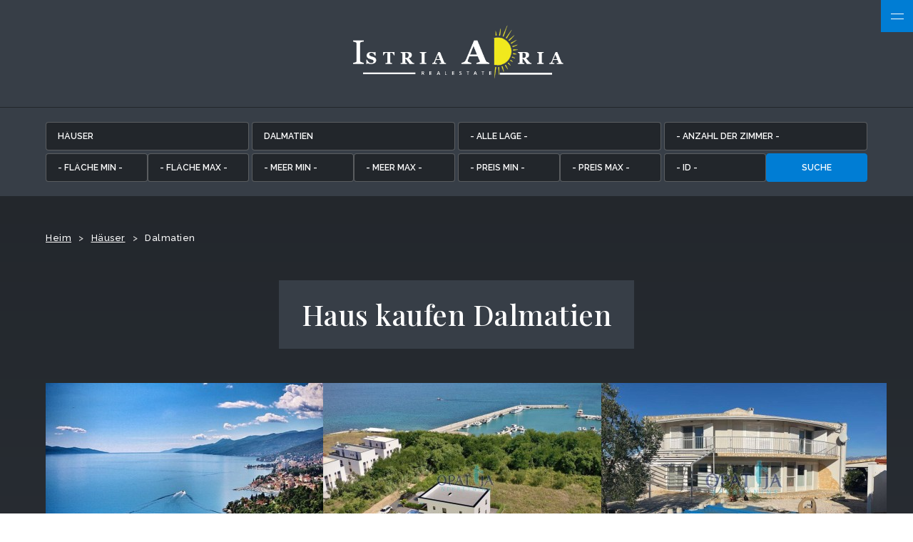

--- FILE ---
content_type: text/html; charset=UTF-8
request_url: https://istria-adria.com/de/c/hauser/dalmatien/
body_size: 9235
content:
<!doctype html>
<html lang="de">
<head>
  <meta charset="utf-8">
  <meta name="viewport" content="width=device-width,initial-scale=1">

  <title>Haus kaufen in Dalmatien | Istria Adria</title>
  <meta name="description" content="Haus kaufen in Dalmatien am  Meer - große Auswahl an Immobilien mit persönlicher Beratung und exklusiven Angeboten">
  <meta name="robots" content="index, follow">
  
  <meta name="google-site-verification" content="i_2gomCYCb1aGKWLJzIXPhQesUOQxKaTUFuv2IPLOTk" />

  <!-- Icons (dovoljno je ovo, bez dupliranja) -->
  <link rel="icon" href="/favicon.ico" sizes="any">
  <link rel="icon" type="image/png" href="/favicon-32x32.png" sizes="32x32">
  <link rel="icon" type="image/png" href="/favicon-16x16.png" sizes="16x16">
  <link rel="apple-touch-icon" href="/apple-touch-icon.png" sizes="180x180">
  <link rel="manifest" href="/site.webmanifest">
  <meta name="theme-color" content="#000">

  <!-- Preconnects -->
  <link rel="preconnect" href="https://fonts.googleapis.com">
  <link rel="preconnect" href="https://fonts.gstatic.com" crossorigin>
  <link rel="preconnect" href="https://www.googletagmanager.com">

  <link href="https://fonts.googleapis.com/css2?family=Playfair+Display:wght@400;500;600;700&family=Raleway:wght@300;400;500;600;700&display=swap" rel="stylesheet">

  <!-- Critical CSS -->
  <link rel="preload" href="/css_20250612.css" as="style">
  <link rel="stylesheet" href="/css_20250612.css">

  <!-- Non-critical CSS  -->
  <link rel="stylesheet" href="../../../../cookieconsent.css">
  <link rel="stylesheet" href="https://cdn.jsdelivr.net/npm/@fancyapps/ui@5.0/dist/fancybox/fancybox.css">

  <!-- Open Graph (ispravno je property=...) -->
  <meta property="og:title" content="Haus kaufen in Dalmatien | istria-adria.com">
  <meta property="og:description" content="Haus kaufen in Dalmatien am  Meer - große Auswahl an Immobilien mit persönlicher Beratung und exklusiven Angeboten">
  <meta property="og:image" content="https://istria-adria.com/images/nekretnine/.logo_pdf.jpg">
  <meta property="og:url" content="https://istria-adria.com/de/c/hauser/dalmatien/">
  <meta property="og:site_name" content="Istria Adria">
  <meta property="og:locale" content="de_DE">
  <meta property="og:type" content="website">
  <meta name="twitter:card" content="summary_large_image">


  <!--[if lt IE 9]>
    <script src="https://cdnjs.cloudflare.com/ajax/libs/html5shiv/3.7.3/html5shiv.js"></script>
  <![endif]-->

  <!-- Google Tag Manager -->
  <script type="text/plain" data-cookiecategory="analytics">
    (function(w,d,s,l,i){w[l]=w[l]||[];w[l].push({'gtm.start':
    new Date().getTime(),event:'gtm.js'});var f=d.getElementsByTagName(s)[0],
    j=d.createElement(s),dl=l!='dataLayer'?'&l='+l:'';j.async=true;j.src=
    'https://www.googletagmanager.com/gtm.js?id='+i+dl;f.parentNode.insertBefore(j,f);
    })(window,document,'script','dataLayer','GTM-PJTZFZ8');
    console.log('"analytics" category accepted');
  </script>
  <!-- End Google Tag Manager -->

</head>

<body>

  <!-- Google Tag Manager (noscript) -->
  <noscript><iframe src="https://www.googletagmanager.com/ns.html?id=GTM-PJTZFZ8" height="0" width="0" style="display:none;visibility:hidden"></iframe></noscript>
  <!-- End Google Tag Manager (noscript) -->

  <header>
    <div id="logo">
      <a href="../../../../">
        <img src="../../../../images/logo.png" alt="Istria Adria logo">
      </a>
    </div>
    <div class="holder">
      <nav class="main menu">
        <ul id="mainNav">
          <li><a href="#">Immobilien</a><ul>
          <li><a href="../../../../de/c/hauser/">Häuser</a></li>
          <li><a href="../../../../de/c/wohnungen/">Wohnungen</a></li>
          <li><a href="../../../../de/c/grundstucke/">Grundstücke</a></li></ul></li>
          <li><a href="../../../../de/erleben-sie-istrien/">Erleben Sie Istrien</a></li>
        </ul>
      </nav>
      <div id="mainNav2">
        <a href="../../../../de/verkaufen-sie-eine-immobilie/" id="cta_head">Verkaufen Sie eine Immobilie?</a>
        <a href="../../../../de/kontakt/" id="kontakt">Kontakt</a>
      </div>
    </div>
    <div id="ham">
      <div class="burger-container">
        <div id="burger">
          <span class="bar topBar"></span>
          <span class="bar btmBar"></span>
        </div>
      </div>
    </div>
    <ul id="zastave">
      <li>
        <a href="../../../../hr/c/kuce/dalmacija/" class="link">HR</a>
      </li>
      <li>
        <a href="../../../../en/c/houses/dalmatia/" class="link">EN</a>
      </li>
      <li class="active">
        <a href="../../../../de/c/hauser/dalmatien/" class="link">DE</a>
      </li>
      <li>
        <a href="../../../../it/c/case/dalmazia/" class="link">IT</a>
      </li>
      <li>
        <a href="../../../../sl/c/hise/dalmacija/" class="link">SL</a>
      </li>
    </ul>
  </header>
  <main class="ostalo">
    <div id="gore" class="ostalo menux">
      <span>
        <span class="filter">
          <svg xmlns="http://www.w3.org/2000/svg" fill="none" viewBox="0 0 24 24" stroke-width="1.5" stroke="currentColor" class="w-6 h-6">
            <path stroke-linecap="round" stroke-linejoin="round" d="M10.5 6h9.75M10.5 6a1.5 1.5 0 11-3 0m3 0a1.5 1.5 0 10-3 0M3.75 6H7.5m3 12h9.75m-9.75 0a1.5 1.5 0 01-3 0m3 0a1.5 1.5 0 00-3 0m-3.75 0H7.5m9-6h3.75m-3.75 0a1.5 1.5 0 01-3 0m3 0a1.5 1.5 0 00-3 0m-9.75 0h9.75" />
          </svg>
        </span>
        <span>Immobilienfilterung</span>
      </span>
      <div id="okvirFilter">
        <div id="pretragaMain">
          <form action="../../../../de/s/" id="form"> 
            <fieldset class="pretragaForm">
              <ul class="mainSerach">
                <li>
                  <select name="k" class="lista">
                    <option value="0">- Typ -</option>
                    <option value="1"selected="selected">Häuser</option>
                    <option value="2">Wohnungen</option>
                    <option value="3">Grundstücke</option>
                  </select>
                </li>
                <li>
                  <select name="r" id="r" class="lista">         
                  </select>    
                </li>
                <li>
                  <select name="g" id="g" class="lista">
                    <option value="0">- Standort -</option>       
                  </select>    
                </li>
                <li>
                  <select name="s" id="s" class="">
                    <option value="0" selected="selected">- Anzahl der Zimmer -</option>
                    <option value="1">1</option>
                    <option value="2">2</option>
                    <option value="3">3</option>
                    <option value="4">4</option>
                    <option value="5">4+</option>     
                  </select>
                </li>
                <li style="display:none">
                  <select name="p" id="p" class="lista">
                    <option value="0">- Meerblick -</option>
                    <option value="1">Ja</option>
                    <option value="2">Nein</option>
                  </select>
                </li>
                <li>
                  <input name="pod" type="text" class="text" placeholder="- Fläche Min -" maxlength="5">
                  <input name="pdo" type="text" class="text" placeholder="- Fläche Max -" maxlength="5">
                </li>
                <li>
                  <input name="mod" type="text" class="text" placeholder="- Meer Min -" maxlength="5">
                  <input name="mdo" type="text" class="text" placeholder="- Meer Max -" maxlength="5">
                </li>
                <li>
                  <input name="cod" type="text" class="text" placeholder="- Preis Min -" maxlength="8">
                  <input name="cdo" type="text" class="text" placeholder="- Preis Max -" maxlength="8">
                </li>
                <li>
                  <input name="id" type="text" class="text" placeholder="- id -" maxlength="5">
                  <input class="submit" value="Suche" type="submit" />
                  <input name="px" value="x" type="hidden" />
                </li>
              </ul>
            </fieldset>
          </form>
        </div>
      </div>
      </div>
    <div id="navTo">
      <ol>
        <li><a href="../../../">Heim</a></li>
        <li><a href="../">Häuser</a></li>
        <li>Dalmatien</li>
      </ol>
    </div>

    <section>
      <h1>
        <span>Haus kaufen Dalmatien</span>
      </h1>
      <ul id="nekretnineList">
        <li>
          <a href="../../../../de/p/vir-80m-zum-meer-2-hauschen--garage-sudseite-11720/" class="link none">     
            <img src="../../../../images/nekretnine/p0yrkuiat7bffkuda6kdt.jpg" alt="Vir-80m zum Meer, 2 Häuschen + Garage Südseite" class="lazyload"><span class="napomena novo">neu</span>
          </a>
          <div>
            <h3>Immobilien Vir<br>
              <a href="../../../../de/p/vir-80m-zum-meer-2-hauschen--garage-sudseite-11720/" class="link none">Vir-80m zum Meer, 2 Häuschen + Garage Südseite (11720)</a>
            </h3>
            <div>
              <ul>
                <li>Wohnfläche : <span>92 m2</span></li>
                <li>Grundstück : <span>270 m2</span></li>
             </ul>
             <div class="cf">
               <p>420.000 &euro;</p>
              </div>
            </div>
          </div>
        </li>
        <li>
          <a href="../../../../de/p/privlaka-doppelhaus-mit-pool-160m-zum-meermarina-11710/" class="link none">     
            <img src="../../../../images/nekretnine/xj182wd5xmp9zp1gp1sat.jpg" alt="Privlaka, Doppelhaus mit Pool 160m zum Meer/Marina" class="lazyload"><span class="napomena novo">neu</span>
          </a>
          <div>
            <h3>Immobilien Privlaka<br>
              <a href="../../../../de/p/privlaka-doppelhaus-mit-pool-160m-zum-meermarina-11710/" class="link none">Privlaka, Doppelhaus mit Pool 160m zum Meer/Marina (11710)</a>
            </h3>
            <div>
              <ul>
                <li>Wohnfläche : <span>133 m2</span></li>
                <li>Grundstück : <span>260 m2</span></li>
             </ul>
             <div class="cf">
               <p>530.000 &euro;</p>
              </div>
            </div>
          </div>
        </li>
        <li>
          <a href="../../../../de/p/vir-exklusives-rundbauhaus--pool--sudseite-11451/" class="link none">     
            <img src="../../../../images/nekretnine/dv6rjgay6amoy3l9lg9jt.jpg" alt="Vir, Exklusives Rundbauhaus | Pool | Südseite" class="lazyload">
          </a>
          <div>
            <h3>Immobilien Vir<br>
              <a href="../../../../de/p/vir-exklusives-rundbauhaus--pool--sudseite-11451/" class="link none">Vir, Exklusives Rundbauhaus | Pool | Südseite (11451)</a>
            </h3>
            <div>
              <ul>
                <li>Wohnfläche : <span>185 m2</span></li>
                <li>Grundstück : <span>1000 m2</span></li>
             </ul>
             <div class="cf">
               <p>495.000 &euro;</p>
              </div>
            </div>
          </div>
        </li>
        <li>
          <a href="../../../../de/p/vir-seltenheit-villa-erste-reihe-meer-sudseite-11432/" class="link none">     
            <img src="../../../../images/nekretnine/erzlpywa2wc5i2cybvskt.jpg" alt="Vir - Seltenheit, Villa erste Reihe Meer - Südseite" class="lazyload">
          </a>
          <div>
            <h3>Immobilien Vir<br>
              <a href="../../../../de/p/vir-seltenheit-villa-erste-reihe-meer-sudseite-11432/" class="link none">Vir - Seltenheit, Villa erste Reihe Meer - Südseite (11432)</a>
            </h3>
            <div>
              <ul>
                <li>Wohnfläche : <span>205 m2</span></li>
                <li>Grundstück : <span>301 m2</span></li>
             </ul>
             <div class="cf">
               <p>1.590.000 &euro;</p>
              </div>
            </div>
          </div>
        </li>
        <li>
          <a href="../../../../de/p/privlaka-exklusives-reihenhaus--450-m-zum-strand-11421/" class="link none">     
            <img src="../../../../images/nekretnine/3z8rgy57i7p3o7631dnzt.jpg" alt="Privlaka, Exklusives Reihenhaus  450 m zum Strand" class="lazyload">
          </a>
          <div>
            <h3>Immobilien Privlaka<br>
              <a href="../../../../de/p/privlaka-exklusives-reihenhaus--450-m-zum-strand-11421/" class="link none">Privlaka, Exklusives Reihenhaus  450 m zum Strand (11421)</a>
            </h3>
            <div>
              <ul>
                <li>Wohnfläche : <span>119 m2</span></li>
                <li>Grundstück : <span>0 m2</span></li>
             </ul>
             <div class="cf">
               <p>329.000 &euro;</p>
              </div>
            </div>
          </div>
        </li>
        <li>
          <a href="../../../../de/p/vir-haus-mit-3-apartments-erweiterungsfahig-mit-pool-11351/" class="link none">     
            <img src="../../../../images/nekretnine/6phb0v0grotdxe8ffr15t.jpg" alt="Vir, Haus mit 3 Apartments, erweiterungsfähig, mit Pool" class="lazyload">
          </a>
          <div>
            <h3>Immobilien Vir<br>
              <a href="../../../../de/p/vir-haus-mit-3-apartments-erweiterungsfahig-mit-pool-11351/" class="link none">Vir, Haus mit 3 Apartments, erweiterungsfähig, mit Pool (11351)</a>
            </h3>
            <div>
              <ul>
                <li>Wohnfläche : <span>158 m2</span></li>
                <li>Grundstück : <span>256 m2</span></li>
             </ul>
             <div class="cf">
               <p>429.000 &euro;</p>
              </div>
            </div>
          </div>
        </li>
        <li>
          <a href="../../../../de/p/vir-haus-mit-2-apartments-500m-zum-meer-11232/" class="link none">     
            <img src="../../../../images/nekretnine/ehy5rcosnkmpfeijiphlt.jpg" alt="Vir, Haus mit 2 Apartments 500m zum Meer" class="lazyload">
          </a>
          <div>
            <h3>Immobilien Vir<br>
              <a href="../../../../de/p/vir-haus-mit-2-apartments-500m-zum-meer-11232/" class="link none">Vir, Haus mit 2 Apartments 500m zum Meer (11232)</a>
            </h3>
            <div>
              <ul>
                <li>Wohnfläche : <span>137 m2</span></li>
                <li>Grundstück : <span>150 m2</span></li>
             </ul>
             <div class="cf">
               <p>319.000 &euro;</p>
              </div>
            </div>
          </div>
        </li>
        <li>
          <a href="../../../../de/p/posedarje-1-reihe-zum-meer-haus-2-apartments-11170/" class="link none">     
            <img src="../../../../images/nekretnine/nbf0209tlocer59v2anit.jpg" alt="Posedarje, 1. Reihe zum Meer-Haus 2 Apartments" class="lazyload">
          </a>
          <div>
            <h3>Immobilien Posedarje<br>
              <a href="../../../../de/p/posedarje-1-reihe-zum-meer-haus-2-apartments-11170/" class="link none">Posedarje, 1. Reihe zum Meer-Haus 2 Apartments (11170)</a>
            </h3>
            <div>
              <ul>
                <li>Wohnfläche : <span>200 m2</span></li>
                <li>Grundstück : <span>488 m2</span></li>
             </ul>
             <div class="cf">
               <p>767.000 &euro;</p>
              </div>
            </div>
          </div>
        </li>
        <li>
          <a href="../../../../de/p/hauser-bokanjac-zadar-186m2-11087/" class="link none">     
            <img src="../../../../images/nekretnine/sph3whhlvp9xpc35y5dut.jpg" alt="Häuser Bokanjac, Zadar, 186m2" class="lazyload">
          </a>
          <div>
            <h3>Immobilien Zadar<br>
              <a href="../../../../de/p/hauser-bokanjac-zadar-186m2-11087/" class="link none">Häuser Bokanjac, Zadar, 186m2 (11087)</a>
            </h3>
            <div>
              <ul>
                <li>Wohnfläche : <span>186 m2</span></li>
                <li>Grundstück : <span>0 m2</span></li>
             </ul>
             <div class="cf">
               <p>1.660 &euro;</p>
              </div>
            </div>
          </div>
        </li>
        <li>
          <a href="../../../../de/p/haus-mit-4-apartments--4-garagen-50m-zum-meer-11068/" class="link none">     
            <img src="../../../../images/nekretnine/dhizwdhyzlc7io3vpsdut.jpg" alt="Haus mit 4 Apartments + 4 Garagen, 50m zum Meer" class="lazyload">
          </a>
          <div>
            <h3>Immobilien Vir<br>
              <a href="../../../../de/p/haus-mit-4-apartments--4-garagen-50m-zum-meer-11068/" class="link none">Haus mit 4 Apartments + 4 Garagen, 50m zum Meer (11068)</a>
            </h3>
            <div>
              <ul>
                <li>Wohnfläche : <span>312 m2</span></li>
                <li>Grundstück : <span>658 m2</span></li>
             </ul>
             <div class="cf">
               <p>1.100.000 &euro;</p>
              </div>
            </div>
          </div>
        </li>
        <li>
          <a href="../../../../de/p/haus-novigrad-133m2-10631/" class="link none">     
            <img src="../../../../images/nekretnine/pnmpe92yijya7ltiyvfct.jpg" alt="Haus Novigrad, 133m2" class="lazyload">
          </a>
          <div>
            <h3>Immobilien Novigrad<br>
              <a href="../../../../de/p/haus-novigrad-133m2-10631/" class="link none">Haus Novigrad, 133m2 (10631)</a>
            </h3>
            <div>
              <ul>
                <li>Wohnfläche : <span>133 m2</span></li>
                <li>Grundstück : <span>167 m2</span></li>
             </ul>
             <div class="cf">
               <p>570.000 &euro;</p>
              </div>
            </div>
          </div>
        </li>
        <li>
          <a href="../../../../de/p/steinige-dalmatinische-villa-in-der-alten-altstadt-ideale-investitionsmoglichkeit-supetar-10607/" class="link none">     
            <img src="../../../../images/nekretnine/wo3bk05pmgdzp59gpno6t.jpg" alt="Steinige dalmatinische Villa in der alten Altstadt - ideale Investitionsmöglichkeit - Supetar!" class="lazyload">
          </a>
          <div>
            <h3>Immobilien Supetar<br>
              <a href="../../../../de/p/steinige-dalmatinische-villa-in-der-alten-altstadt-ideale-investitionsmoglichkeit-supetar-10607/" class="link none">Steinige dalmatinische Villa in der alten Altstadt - ideale Investitionsmöglichkeit - Supetar! (10607)</a>
            </h3>
            <div>
              <ul>
                <li>Wohnfläche : <span>462 m2</span></li>
                <li>Grundstück : <span>500 m2</span></li>
             </ul>
             <div class="cf">
               <p>480.000 &euro;</p>
              </div>
            </div>
          </div>
        </li>
      </ul>
        <div class="rez">
          <div><span class="cur">1</span><a href="?l=1" class="brz">2</a><a href="?l=2" class="brz">3</a><a href="?l=3" class="brz">4</a><a href="?l=4" class="brz">5</a><a href="?l=5" class="brz">6</a><a href="?l=6" class="brz">7</a><a href="?l=1" class="brz" rel="next">Nächste</a>
      </div>
      <span class="ukupno">Total : 109</span>
    </div>
    </section>
  </main>
  <div id="cta">
    <div>      <a href="../../../../de/verkaufen-sie-eine-immobilie/">Verkaufen Sie eine Immobilie?</a>
    </div>
  </div>
  <footer>
    <div id="footHolder">
      <div class="footHolder">
        <ul>
          <li><a href="../../../../de/f/immobilien/istrien/" class="link">Immobilien Istrien</a></li>
          <li><a href="../../../../de/f/immobilien/kvarner/" class="link">Immobilien Kvarner</a></li>
          <li><a href="../../../../de/f/immobilien/dalmatien/" class="link">Immobilien Dalmatien</a></li>
          <li><a href="../../../../de/f/immobilien/kroatien/" class="link">Immobilien Kroatien</a></li>
        </ul>
      </div>
      <div class="footHolder">
        <ul>
          <li><a href="../../../../de/f/immobilien-umag/" class="link">Immobilien Umag</a></li>
          <li><a href="../../../../de/f/immobilien-novigrad/" class="link">Immobilien Novigrad</a></li>
          <li><a href="../../../../de/f/immobilien-porec/" class="link">Immobilien Poreč</a></li>
          <li><a href="../../../../de/f/immobilien-rovinj/" class="link">Immobilien Rovinj</a></li>
          <li><a href="../../../../de/f/immobilien-pula/" class="link">Immobilien Pula</a></li>
          <li><a href="../../../../de/f/immobilien-labin/" class="link">Immobilien Labin</a></li>
        </ul>
      </div>
      <div class="footHolder">
        <ul>
          <li><a href="../../../../de/uber-uns/" class="link">Über uns</a></li>
          <li><a href="../../../../de/erleben-sie-istrien/" class="link">Erleben Sie Istrien</a></li>
          <li><a href="../../../../de/kontakt/" class="link">Kontakt</a></li>
          <li><a href="../../../../de/blog/" class="link">Blog</a></li>
          <li><a href="../../../../opci-uvjeti.pdf" class="link">Allgemeine Geschäftsbedingungen</a></li>
          <li><a href="../../../../de/datenschutz-bestimmungen/" class="link">Datenschutz-Bestimmungen</a></li>
        </ul>
      </div>
      <div class="footHolder">
        <ul>
          <li>Triksera d.o.o.</li>
          <li>Pot za Brdom 102</li>
          <li>1000 Ljubljana</li>
          <li>M: <a href="mailto:info©triksera.com" class="link">info©triksera.com</a></li>
          <li>T: <a href="tel:+38641660399" class="link">+386 41 660 399 </a></li>
        </ul>
      </div>
    </div>
    <div id="copy">
      <p>Copyright &copy; 2023-2026 Istria Adria - Nekretnine u Istri</p>
      <p><span><a href="https://adisoft.hr" target="_blank" title="Informatički obrt ADiSoft - Izrada &#38; održavanje web stranica" class="link">Izrada &#38; održavanje web stranica : ADiSoft</a></span> <span>eReal</span></p>
    </div>
  </footer>


  <script src="https://ajax.googleapis.com/ajax/libs/jquery/1.12.4/jquery.min.js"></script>
  <script src="../../../../js/process_20230721.js" async=""></script>
  <script src="../../../../js/lazysizes.min.js" async=""></script>


  <script src="https://code.jquery.com/jquery-3.6.0.min.js" integrity="sha256-/xUj+3OJU5yExlq6GSYGSHk7tPXikynS7ogEvDej/m4=" crossorigin="anonymous"></script>
  <script src="https://cdn.jsdelivr.net/npm/@fancyapps/ui@5.0/dist/fancybox/fancybox.umd.js"></script>
  <script>
    Fancybox.bind("[data-fancybox]", {
      Thumbs: {
        type: "classic",
      },
    });
  </script>


  <script>
    const formFrm = document.querySelector('#form');
    if (formFrm) {

      console.log('ok');

      const regionSelect = document.getElementById("r");
      const citySelect = document.getElementById("g");
      const regionData = {
    "0": {
        "name": "- regione -",
        "cities": []
    },
    "1": {
        "name": "Istrien",
        "cities": [
            {
                "id": "1265",
                "name": "Bale"
            },
            {
                "id": "1266",
                "name": "Barban"
            },
            {
                "id": "1267",
                "name": "Brtonigla"
            },
            {
                "id": "1268",
                "name": "Buje"
            },
            {
                "id": "1269",
                "name": "Buzet"
            },
            {
                "id": "1270",
                "name": "Cerovlje"
            },
            {
                "id": "1271",
                "name": "Fa\u017eana"
            },
            {
                "id": "15203",
                "name": "Funtana"
            },
            {
                "id": "1272",
                "name": "Gra\u010di\u0161\u0107e"
            },
            {
                "id": "1273",
                "name": "Gro\u017enjan"
            },
            {
                "id": "1274",
                "name": "Kanfanar"
            },
            {
                "id": "1275",
                "name": "Karojba"
            },
            {
                "id": "1276",
                "name": "Ka\u0161telir-Labinci"
            },
            {
                "id": "1277",
                "name": "Kr\u0161an"
            },
            {
                "id": "1278",
                "name": "Labin"
            },
            {
                "id": "1280",
                "name": "Li\u017enjan"
            },
            {
                "id": "1281",
                "name": "Lupoglav"
            },
            {
                "id": "1282",
                "name": "Mar\u010dana"
            },
            {
                "id": "1283",
                "name": "Medulin"
            },
            {
                "id": "1284",
                "name": "Motovun"
            },
            {
                "id": "1285",
                "name": "Novigrad"
            },
            {
                "id": "1286",
                "name": "Oprtalj"
            },
            {
                "id": "1287",
                "name": "Pazin"
            },
            {
                "id": "1289",
                "name": "Pi\u0107an"
            },
            {
                "id": "1290",
                "name": "Pore\u010d"
            },
            {
                "id": "1291",
                "name": "Pula"
            },
            {
                "id": "1293",
                "name": "Ra\u0161a"
            },
            {
                "id": "1294",
                "name": "Rovinj"
            },
            {
                "id": "1295",
                "name": "Sveta Nedelja"
            },
            {
                "id": "1296",
                "name": "Sveti Lovre\u010d"
            },
            {
                "id": "1297",
                "name": "Sveti Petar u \u0160umi"
            },
            {
                "id": "1298",
                "name": "Svetvin\u010denat"
            },
            {
                "id": "13384",
                "name": "Tar-Vabriga"
            },
            {
                "id": "1299",
                "name": "Tinjan"
            },
            {
                "id": "1300",
                "name": "Umag"
            },
            {
                "id": "1301",
                "name": "Vi\u0161njan"
            },
            {
                "id": "1302",
                "name": "Vi\u017einada"
            },
            {
                "id": "1303",
                "name": "Vodnjan"
            },
            {
                "id": "1304",
                "name": "Vrsar"
            },
            {
                "id": "1305",
                "name": "\u017dminj"
            }
        ]
    },
    "2": {
        "name": "Kvarner",
        "cities": [
            {
                "id": "1480",
                "name": "Bakar"
            },
            {
                "id": "1481",
                "name": "Ba\u0161ka"
            },
            {
                "id": "1482",
                "name": "Brod Moravice"
            },
            {
                "id": "1483",
                "name": "Cres"
            },
            {
                "id": "1484",
                "name": "Crikvenica"
            },
            {
                "id": "1485",
                "name": "\u010cabar"
            },
            {
                "id": "1486",
                "name": "\u010cavle"
            },
            {
                "id": "1487",
                "name": "Delnice"
            },
            {
                "id": "1488",
                "name": "Dobrinj"
            },
            {
                "id": "1489",
                "name": "Fu\u017eine"
            },
            {
                "id": "1490",
                "name": "Jelenje"
            },
            {
                "id": "1491",
                "name": "Kastav"
            },
            {
                "id": "1494",
                "name": "Kostrena"
            },
            {
                "id": "1495",
                "name": "Kraljevica"
            },
            {
                "id": "1496",
                "name": "Krk"
            },
            {
                "id": "1497",
                "name": "Lokve"
            },
            {
                "id": "1498",
                "name": "Lovran"
            },
            {
                "id": "1499",
                "name": "Mali Lo\u0161inj"
            },
            {
                "id": "1500",
                "name": "Malinska-Duba\u0161nica"
            },
            {
                "id": "1501",
                "name": "Matulji"
            },
            {
                "id": "1502",
                "name": "Mo\u0161\u0107eni\u010dka Draga"
            },
            {
                "id": "1503",
                "name": "Mrkopalj"
            },
            {
                "id": "1504",
                "name": "Novi Vinodolski"
            },
            {
                "id": "1505",
                "name": "Omi\u0161alj"
            },
            {
                "id": "1506",
                "name": "Opatija"
            },
            {
                "id": "1508",
                "name": "Punat"
            },
            {
                "id": "1509",
                "name": "Rab"
            },
            {
                "id": "1510",
                "name": "Ravna Gora"
            },
            {
                "id": "1511",
                "name": "Rijeka"
            },
            {
                "id": "1513",
                "name": "Skrad"
            },
            {
                "id": "1514",
                "name": "Vinodolska Op\u0107ina"
            },
            {
                "id": "1515",
                "name": "Vi\u0161kovo"
            },
            {
                "id": "1516",
                "name": "Vrbnik"
            },
            {
                "id": "1517",
                "name": "Vrbovsko"
            }
        ]
    },
    "3": {
        "name": "Dalmatien",
        "cities": [
            {
                "id": "1538",
                "name": "Ba\u0161ka Voda"
            },
            {
                "id": "1547",
                "name": "Hvar"
            },
            {
                "id": "15199",
                "name": "Kolan"
            },
            {
                "id": "1230",
                "name": "Kor\u010dula"
            },
            {
                "id": "1604",
                "name": "Murter"
            },
            {
                "id": "1704",
                "name": "Nin"
            },
            {
                "id": "1705",
                "name": "Novigrad"
            },
            {
                "id": "1561",
                "name": "Okrug"
            },
            {
                "id": "1562",
                "name": "Omi\u0161"
            },
            {
                "id": "1237",
                "name": "Orebi\u0107"
            },
            {
                "id": "1707",
                "name": "Pag"
            },
            {
                "id": "1712",
                "name": "Posedarje"
            },
            {
                "id": "1713",
                "name": "Povljana"
            },
            {
                "id": "1715",
                "name": "Privlaka"
            },
            {
                "id": "1716",
                "name": "Ra\u017eanac"
            },
            {
                "id": "1608",
                "name": "Rogoznica"
            },
            {
                "id": "1573",
                "name": "Seget"
            },
            {
                "id": "1610",
                "name": "Skradin"
            },
            {
                "id": "1578",
                "name": "Split"
            },
            {
                "id": "1719",
                "name": "Starigrad"
            },
            {
                "id": "1720",
                "name": "Suko\u0161an"
            },
            {
                "id": "1582",
                "name": "Supetar"
            },
            {
                "id": "1583",
                "name": "Sutivan"
            },
            {
                "id": "1611",
                "name": "\u0160ibenik"
            },
            {
                "id": "1723",
                "name": "Tkon"
            },
            {
                "id": "1587",
                "name": "Trogir"
            },
            {
                "id": "1724",
                "name": "Vir"
            },
            {
                "id": "1615",
                "name": "Vodice"
            },
            {
                "id": "13542",
                "name": "Vrsi"
            },
            {
                "id": "1725",
                "name": "Zadar"
            }
        ]
    },
    "10": {
        "name": "Kroatien",
        "cities": [
            {
                "id": "1306",
                "name": "Barilovi\u0107i"
            },
            {
                "id": "1354",
                "name": "Bedekov\u010dina"
            },
            {
                "id": "1307",
                "name": "Bosiljevo"
            },
            {
                "id": "1247",
                "name": "Brezovica"
            },
            {
                "id": "1387",
                "name": "Brinje"
            },
            {
                "id": "1249",
                "name": "Donja Dubrava"
            },
            {
                "id": "1621",
                "name": "Donja Vo\u0107a"
            },
            {
                "id": "1250",
                "name": "Donji Grad"
            },
            {
                "id": "1388",
                "name": "Donji Lapac"
            },
            {
                "id": "1310",
                "name": "Duga Resa"
            },
            {
                "id": "1311",
                "name": "Generalski Stol"
            },
            {
                "id": "1359",
                "name": "Gornja Stubica"
            },
            {
                "id": "1252",
                "name": "Gornji Grad - Medve\u0161\u010dak"
            },
            {
                "id": "1623",
                "name": "Gornji Kneginec"
            },
            {
                "id": "1312",
                "name": "Josipdol"
            },
            {
                "id": "1391",
                "name": "Karlobag"
            },
            {
                "id": "1313",
                "name": "Karlovac"
            },
            {
                "id": "1364",
                "name": "Konj\u0161\u010dina"
            },
            {
                "id": "1253",
                "name": "Maksimir"
            },
            {
                "id": "1393",
                "name": "Novalja"
            },
            {
                "id": "1632",
                "name": "Novi Marof"
            },
            {
                "id": "1255",
                "name": "Novi Zagreb - Zapad"
            },
            {
                "id": "1318",
                "name": "Ogulin"
            },
            {
                "id": "1394",
                "name": "Oto\u010dac"
            },
            {
                "id": "1256",
                "name": "Pe\u0161\u010denica - \u017ditnjak"
            },
            {
                "id": "1320",
                "name": "Pla\u0161ki"
            },
            {
                "id": "1396",
                "name": "Plitvi\u010dka Jezera"
            },
            {
                "id": "1257",
                "name": "Podsljeme"
            },
            {
                "id": "1258",
                "name": "Podsused - Vrap\u010de"
            },
            {
                "id": "1321",
                "name": "Rakovica"
            },
            {
                "id": "1323",
                "name": "Saborsko"
            },
            {
                "id": "1397",
                "name": "Senj"
            },
            {
                "id": "1259",
                "name": "Sesvete"
            },
            {
                "id": "1324",
                "name": "Slunj"
            },
            {
                "id": "1634",
                "name": "Sra\u010dinec"
            },
            {
                "id": "1760",
                "name": "Sveta Nedelja"
            },
            {
                "id": "1761",
                "name": "Sveti Ivan Zelina"
            },
            {
                "id": "1380",
                "name": "Sveti Kri\u017e Za\u010dretje"
            },
            {
                "id": "1325",
                "name": "Tounj"
            },
            {
                "id": "1263",
                "name": "Trnje"
            },
            {
                "id": "1381",
                "name": "Tuhelj"
            },
            {
                "id": "1399",
                "name": "Vrhovine"
            },
            {
                "id": "1765",
                "name": "Zapre\u0161i\u0107"
            },
            {
                "id": "1386",
                "name": "Zlatar-Bistrica"
            }
        ]
    },
    "21": {
        "name": "Slowenien",
        "cities": [
            {
                "id": "20124",
                "name": "Izola"
            },
            {
                "id": "20126",
                "name": "Koper"
            },
            {
                "id": "20127",
                "name": "Piran"
            }
        ]
    }
}
      // Function to set the selected options in dropdowns
      function setSelectedOptions(selectedRegionId, selectedCityId) {

        if (selectedRegionId) {
          regionSelect.classList.add('selected');
        } else {
          regionSelect.classList.remove('selected');
        }

        if (selectedCityId) {
          citySelect.classList.add('selected');
        } else {
          citySelect.classList.remove('selected');
        }

        regionSelect.value = selectedRegionId;

        // Trigger the change event to update the city dropdown
        regionSelect.dispatchEvent(new Event("change"));

        citySelect.value = selectedCityId;

        // Set the city ID input value
        //cityIdInput.value = selectedCityId;
      }


    // Function to set default values for both dropdowns
    function setDefaultValues() {
      const defaultRegionId = 3;
      const defaultCityId = 0;
      // Provjeri jel postoji u url ako ne uzmi defaultne
      const params = new URLSearchParams(window.location.search);
      if (params.has("r")) {
        const selectedRegionId = parseInt(params.get("r"));
        const selectedCityId = (params.has("g")) ? parseInt(params.get("g")) : 0;
              
        setSelectedOptions(selectedRegionId, selectedCityId);
       } else {
        setSelectedOptions(defaultRegionId, defaultCityId);
       }
    }

    // Populate the regionSelect dropdown with regions
    for (const [regionId, regionInfo] of Object.entries(regionData)) {
      const option = document.createElement("option");
      option.value = regionId;
      option.textContent = regionInfo.name;
      regionSelect.appendChild(option);
    }

    // Store the default value of the citySelect dropdown
    const defaultCityValue = citySelect.value;

    // Add an event listener to the regionSelect dropdown
    regionSelect.addEventListener("change", function () {
    
      // Get the selected region ID
      const selectedRegionId = parseInt(regionSelect.value);

      // Clear the citySelect dropdown
      citySelect.innerHTML = '';

      // Restore the default value of the citySelect dropdown
      const defaultOption = document.createElement("option");
      defaultOption.value = defaultCityValue;
      defaultOption.textContent = "- alle lage -";
      citySelect.appendChild(defaultOption);

      // Populate the citySelect dropdown with cities from the selected region
      regionData[selectedRegionId].cities.forEach(cityInfo => {
        const option = document.createElement("option");
        option.value = cityInfo.id; // Use numeric city ID as the value
        option.textContent = selectedRegionId === 0 ? "Alle2" : `${cityInfo.name}`;
        citySelect.appendChild(option);
      });

      // Set the city ID input value when region changes
      //cityIdInput.value = '';
    });

    // Call the function to set default values for both dropdowns
    setDefaultValues();

  } 
  </script>




  <script defer src="https://cdn.jsdelivr.net/gh/orestbida/cookieconsent@v2.8.6/dist/cookieconsent.js"></script>
  <script>
    window.addEventListener('load', function(){

      // obtain plugin
      var cc = initCookieConsent();

      // run plugin with your configuration
      cc.run({
        current_lang: 'de',
        autoclear_cookies: true,                   // default: false
        page_scripts: true,                        // default: false

        // mode: 'opt-in'                          // default: 'opt-in'; value: 'opt-in' or 'opt-out'
        // delay: 0,                               // default: 0
        // auto_language: '',                      // default: null; could also be 'browser' or 'document'
        // autorun: true,                          // default: true
        // force_consent: false,                   // default: false
        // hide_from_bots: false,                  // default: false
        // remove_cookie_tables: false             // default: false
        // cookie_name: 'cc_cookie',               // default: 'cc_cookie'
        // cookie_expiration: 182,                 // default: 182 (days)
        // cookie_necessary_only_expiration: 182   // default: disabled
        // cookie_domain: location.hostname,       // default: current domain
        // cookie_path: '/',                       // default: root
        // cookie_same_site: 'Lax',                // default: 'Lax'
        // use_rfc_cookie: false,                  // default: false
        // revision: 0,                            // default: 0

        onFirstAction: function(user_preferences, cookie) {
          // callback triggered only once on the first accept/reject action
        },

        onAccept: function(){
          //console.log('onAccept fired!')
        },

        onChange: function (cookie, changed_preferences) {
          console.log('onChange fired!');
          // If analytics category is disabled => disable google analytics
          if (!cc.allowedCategory('analytics')) {
            typeof gtag === 'function' && gtag('consent', 'update', {
              'analytics_storage': 'denied'
            });
          }
        },

        languages: {
          'de': {
            consent_modal: {
              title: 'Wir verwenden Cookies!',
              description: 'Unsere Website verwendet essentielle Cookies, um den ordnungsgemäßen Betrieb zu gewährleisten, und Tracking-Cookies, um zu verstehen, wie Sie damit interagieren. Letztere werden erst nach Zustimmung gesetzt. <button type="button" data-cc="c-settings" class="cc-link">Lass mich wählen</button>',
              primary_btn: {
                text: 'Alle akzeptieren',
                role: 'accept_all' // 'accept_selected' or 'accept_all'
              },
              secondary_btn: {
                text: 'Alle ablehnen',
                role: 'accept_necessary' // 'settings' or 'accept_necessary'
              }
            },
            settings_modal: {
              title: 'Cookie-Einstellungen',
              save_settings_btn: 'Einstellungen speichern',
              accept_all_btn: 'Alle akzeptieren',
              reject_all_btn: 'Alle ablehnen',
              close_btn_label: 'Schließen',
              cookie_table_headers: [
                {col1: 'Name'},
                {col2: 'Domain'},
                {col3: 'Ablauf'},
                {col4: 'Beschreibung'}
              ],
              blocks: [
                {
                  title: 'Cookie-Nutzung 📢',
                  description: 'Wir verwenden Cookies, um die grundlegenden Funktionen der Website sicherzustellen und Ihr Online-Erlebnis zu verbessern. Sie können für jede Kategorie wählen, ob Sie sich jederzeit an- oder abmelden möchten. Weitere Einzelheiten zu Cookies und anderen sensiblen Daten finden Sie in unserer <a href="../../../../de/datenschutz-bestimmungen/" class="cc-link">Datenschutz-Bestimmungen</a>..'
                }, {
                  title: 'Unbedingt erforderliche Cookies',
                  description: 'Diese Cookies sind für das reibungslose Funktionieren der Website unerlässlich. Ohne diese Cookies würde die Website nicht richtig funktionieren.',
                  toggle: {
                    value: 'necessary',
                    enabled: true,
                    readonly: true // cookie categories with readonly=true are all treated as "necessary cookies"
                  }
                }, {
                  title: 'Leistungs- und Analyse-Cookies',
                  description: 'Diese Cookies sammeln Informationen darüber, wie Sie die Website nutzen (z. B. Seiten, die Sie aufrufen, und Fehlermeldungen, die Ihnen angezeigt werden). Diese Cookies sammeln keine Informationen, die Sie identifizieren. Sie sind anonym und helfen, die Funktionsweise der Website zu verbessern',
                  toggle: {
                    value: 'analytics', // your cookie category
                    enabled: false,
                    readonly: false
                  },
                  cookie_table: [ // list of all expected cookies
                    {
                      col1: '^_ga', // match all cookies starting with "_ga"
                      col2: 'google.com',
                      col3: '2 years',
                      col4: 'description ...',
                      is_regex: true
                    }, {
                      col1: '_gid',
                      col2: 'google.com',
                      col3: '1 day',
                      col4: 'description ...',
                    }
                  ]
                }, {
                  title: 'Mehr Informationen',
                  description: 'Bei Fragen zu unserer Richtlinie zu Cookies und Ihren Auswahlmöglichkeiten <a class="cc-link" href="#yourcontactpage">kontaktieren Sie uns bitte</a>',
                }
              ]
            }
          }
        }
      });
    });
  </script>
  </body>
</html>



--- FILE ---
content_type: text/css
request_url: https://istria-adria.com/css_20250612.css
body_size: 9625
content:
/* reset5 2011 opensource.736cs.com MIT */
html,
body,
div,
span,
applet,
object,
iframe,
h1,
h2,
h3,
h4,
h5,
h6,
p,
blockquote,
pre,
a,
abbr,
acronym,
address,
big,
cite,
code,
del,
dfn,
em,
font,
img,
ins,
kbd,
q,
s,
samp,
small,
strike,
strong,
sub,
sup,
tt,
var,
b,
i,
center,
dl,
dt,
dd,
ol,
ul,
li,
fieldset,
form,
label,
legend,
table,
caption,
tbody,
tfoot,
thead,
tr,
th,
td,
article,
aside,
audio,
canvas,
details,
figcaption,
figure,
footer,
header,
hgroup,
mark,
menu,
meter,
nav,
output,
progress,
section,
summary,
time,
video {
  border: 0;
  outline: 0;
  font-size: 100%;
  vertical-align: baseline;
  background: transparent;
  margin: 0;
  padding: 0;
}
body {
  line-height: 1;
}
article,
aside,
dialog,
figure,
footer,
header,
hgroup,
nav,
section,
blockquote {
  display: block;
}
nav ul {
  list-style: none;
}
ol {
  list-style: decimal;
}
ul {
  list-style: disc;
}
ul ul {
  list-style: circle;
}
blockquote,
q {
  quotes: none;
}
blockquote:before,
blockquote:after,
q:before,
q:after {
  content: none;
}
ins {
  text-decoration: underline;
}
del {
  text-decoration: line-through;
}
mark {
  background: none;
}
abbr[title],
dfn[title] {
  border-bottom: 1px dotted #000;
  cursor: help;
}
table {
  border-collapse: collapse;
  border-spacing: 0;
}
hr {
  display: block;
  height: 1px;
  border: 0;
  border-top: 1px solid #ccc;
  margin: 1em 0;
  padding: 0;
}
input[type='submit'],
input[type='button'],
button {
  margin: 0;
  padding: 0;
}
input,
select,
a img {
  vertical-align: middle;
}

sub {
  vertical-align: sub;
  font-size: smaller;
}

sup {
  vertical-align: super;
  font-size: smaller;
}

.cf:before,
.cf:after {
  content: ' '; /* 1 */
  display: table; /* 2 */
}

.cf:after {
  clear: both;
}

.cl {
  clear: both;
}

span.bold {
  font-weight: bold;
}

/*-- end reset css --*/
a.link {
  color: var(--color-main);
  text-decoration: underline;
}

a.link.none {
  text-decoration: none;
}

a.link:hover {
  color: #000;
  text-decoration: none;
}

.index a.link {
  color: #fff;
}

* {
  box-sizing: border-box;
}

select {
  -webkit-appearance: none;
  -moz-appearance: none;
  appearance: none;
}

html {
  scroll-behavior: smooth;
}

:root {
  --color-main: #007dd4;
  --color-sub: #e5d4c0;
  --font-header: 'Playfair Display', serif;
  --font-body: 'Raleway', sans-serif;

  --spacing-main: 64px;
  --swiper-navigation-sides-offset: 2.5vw;
  --p-font-size: 1.7em;
}

@media screen and (max-width: 600px) {
  :root {
    --p-font-size: 1.6em;
  }
}

@media screen and (max-width: 480px) {
  :root {
    --spacing-main: 48px;
    --p-font-size: 1.5em;
  }
}

body {
  background: #fff;
  color: #fff;
  font-size: 62.5%;
  font-family: 'HelveticaNeue-Light', 'Helvetica Neue Light', 'Helvetica Neue', Tahoma, sans-serif;
  font-family: 'Raleway', sans-serif;
  font-weight: 500;
  letter-spacing: 0.5px;
  line-height: 1;

  font-variant-numeric: lining-nums;
  -moz-font-feature-settings: 'lnum' 1;
  -moz-font-feature-settings: 'lnum=1';
  -ms-font-feature-settings: 'lnum' 1;
  -o-font-feature-settings: 'lnum' 1;
  -webkit-font-feature-settings: 'lnum' 1;
  font-feature-settings: 'lnum' 1;
}

/**/

.display_none {
  display: none !important;
}

header {
  background-color: #373e47;
  height: 150px;
  position: relative;
}

#logo {
  font-size: 2.4em;
  left: 50%;
  margin: 0 auto;
  position: absolute;
  top: 35px;
  transform: translate(-50%, 0);
  width: 300px;
  z-index: 100;
}

#logo a {
  color: #fff;
  display: block;
  width: 100%;
  text-decoration: none;
}

#logo img {
  aspect-ratio: 4 / 1;
  width: 100%;
}

header > div.holder {
  display: flex;
  height: 150px;
  justify-content: space-between;
  position: relative;
  padding: 0 5vw;
  width: 100%;
  z-index: 10;
}

header > div.holder.bg {
  background: -moz-linear-gradient(top, rgba(0, 0, 0, 0.7) 0%, rgba(0, 0, 0, 0.11) 76%, rgba(0, 0, 0, 0) 93%);
  background: -webkit-linear-gradient(top, rgba(0, 0, 0, 0.7) 0%, rgba(0, 0, 0, 0.11) 76%, rgba(0, 0, 0, 0) 93%);
  background: linear-gradient(to bottom, rgba(0, 0, 0, 0.7) 0%, rgba(0, 0, 0, 0.11) 76%, rgba(0, 0, 0, 0) 93%);
  filter: progid:DXImageTransform.Microsoft.gradient( startColorstr='#99000000',endColorstr='#00000000',GradientType=0 );
}

header.show {
  background: var(--color-main);
  z-index: 10;
}

nav {
  align-items: center;
  display: flex;
}

#mainNav {
  display: flex;
  font-size: 1.8em;
  list-style: none;
}

#mainNav > li {
  position: relative;
}

#mainNav > li + li {
  margin-left: 32px;
}

#mainNav > li > a {
  line-height: 60px;
  color: #fff;
  padding: 0 16px;
  text-decoration: none;
}

#mainNav > li > a:hover {
  color: #000;
}

#mainNav ul {
  display: none;
  list-style: none;
  position: absolute;
  z-index: 100;
}

#mainNav > li:hover ul {
  display: block;
}

#mainNav ul li {
  border-top: 1px solid #fff;
  min-width: 200px;
}

#mainNav ul li + li {
  border-top: 1px solid #fff;
}

#mainNav ul a {
  background-color: var(--color-main);
  color: #fff;
  display: flex;
  font-size: 0.75em;
  padding: 16px 12px;
  text-decoration: none;
  transition: all 0.5s;
  white-space: nowrap;
}

#mainNav > li > a:hover {
  color: var(--color-main);
}

#mainNav ul a:hover {
  background-color: #000;
  color: #fff;
}

#mainNav2 {
  align-items: center;
  display: flex;
}

#mainNav2 > a {
  align-items: center;
  color: var(--color-sec);
  display: flex;
  font-size: 1.8em;
  padding: 16px;
  text-decoration: none;
  transition: all 0.5s;
}

#mainNav2 > a:hover {
  color: var(--color-main);
}

#cta_head {
  border: 1px solid #fff;
  border-radius: 4px;
  margin-right: 32px;
  transition: all 0.5s;
}

#cta_head:hover {
  border-color: transparent;
  color: #000;
}

#kontakt {
  margin-right: calc(40px + 42px);
}

#kontakt:hover {
  color: #000;
}

#zastave {
  align-items: center;
  display: flex;
  flex-wrap: wrap;
  font-size: 1.5em;
  list-style: none;
  margin-left: 32px;
  position: absolute;
  right: 5vw;
  top: 55px;
  transition: all 0.5s;
  width: 42px;
  z-index: 10;
}

#zastave:hover {
}

#zastave li:not(.active) {
  display: none;
}

#zastave:hover li:not(.active) {
  display: flex;
}

#zastave:hover li + li {
  margin-top: 8px;
}

#zastave a {
  align-items: center;
  aspect-ratio: 1 / 1;
  background-color: #373e47;
  border: 1px solid #fff;
  border-radius: 50%;
  color: var(--color-sec);
  display: flex;
  height: 40px;
  justify-content: center;
  padding: 8px;
  text-decoration: none;
  transition: all 0.5s;
  width: 40px;
}

#zastave a:hover {
  background-color: var(--color-main);
  border: 2px solid #fff;
}

#ham {
  display: none;
}

/**/

main {
  background: linear-gradient(to bottom, rgba(34, 38, 43, 1) 0%, rgba(55, 62, 71, 1) 100%);
}

section {
  margin: calc(var(--spacing-main) * 0.75) auto 0;
  padding-bottom: calc(var(--spacing-main) * 0.75);
  width: min(90%, 1200px);
}

#index_slider {
  height: calc(100vh - 150px);
  margin: 0;
  padding: 0;
  width: 100%;
}

section.index.pretraga {
  background-color: #22262b;
  margin: 0;
  padding: 5vw;
  width: 100%;
}

section.index.nekretnine {
  background: linear-gradient(0deg, hsla(0, 0%, 95%, 1) 0%, hsla(0, 0%, 87%, 1));
  margin: 0;
  padding: 5vw;
  width: 100%;
}

section.index.nekretnine h2 {
  color: #000;
}

section.full {
  width: 100%;
}

section.full.pb0 {
  padding-bottom: 0;
}

div.text_section {
  padding-bottom: 48px;
}

div.text_section + div.text_section {
  padding: 48px 0;
}

div.text_section.white {
  background-color: #fff;
  color: #333;
}

div.text_section.grey {
  background: hsla(0, 0%, 93%, 1);
  background: linear-gradient(0deg, hsla(0, 0%, 95%, 1) 0%, hsla(0, 0%, 87%, 1) 100%);
  color: #000;
  width: 100%;
}

.white h2,
.white h3 {
  color: #333;
}

.grey h2,
.grey h3 {
  color: #000;
}

/**/

#index_nav {
  display: grid;
  gap: 32px;
  grid-template-columns: 1fr 1fr;
  margin: 0 auto calc(var(--spacing-main) * 0.75);

  a {
    border: 2px solid transparent;
    position: relative;

    img {
      display: block;
      width: 100%;
    }

    h2 {
      background: linear-gradient(to top, rgba(0, 0, 0, 0.85) 0%, rgba(0, 0, 0, 0.75) 50%, rgba(0, 0, 0, 0) 100%);

      bottom: 0;
      left: 0;
      margin: 0 auto;
      padding: 5%;
      position: absolute;
      right: 0;
      text-shadow: 2px 2px 4px rgba(0, 0, 0, 0.5);
      transition: all 0.5s;
      z-index: 2;

      span {
        font-size: 0.8em;
      }
    }

    &:hover {
      border: 2px solid rgba(255, 255, 255, 1);

      h2 {
        background: linear-gradient(to top, rgba(0, 0, 0, 0.85) 0%, rgba(0, 0, 0, 0.75) 70%, rgba(0, 0, 0, 0) 100%);
        padding-bottom: 7.5%;
      }
    }
  }
}

#index_banner {
  aspect-ratio: 2;
  border: 2px solid rgba(255, 255, 255, 0.25);
  display: block;
  margin: 0 auto calc(var(--spacing-main) * 0.75);
  max-width: 560px;
  position: relative;
  transition: all 0.5s;

  img {
    display: block;
    width: 100%;
  }

  &.none {
    max-width: 800px;

    &::after {
      display: none;
    }

    &:hover {
      border: 2px solid transparent;
    }
  }
}

div.index_cta_holder {
  display: flex;
  justify-content: center;
  margin-top: calc(var(--spacing-main) * 0.5);

  a.cta {
    display: block;
    margin: 0;
  }
}

div.holder {
  margin: 0 auto;
  text-align: center;
  width: min(90%, 720px);
}

div.holder.full {
  width: min(100%, 720px);
}

div.holder_img:not(.full) {
  display: grid;
  gap: 2px;
  grid-template-columns: repeat(5, 1fr);
  margin: 0 auto;
  width: min(90%, 1200px);
}

div.holder_img.hotel {
  grid-template-columns: repeat(3, 1fr);
  width: min(100%, 1200px);
}

div.holder_img.full {
  margin: 0 auto;
  width: min(90%, 920px);
}

div.holder_img > div {
  box-shadow: 0 0 14px 0 rgba(0, 0, 0, 0.45);
}

div.holder_img:not(.full) > div {
  aspect-ratio: 1 / 2;
  position: relative;
  transition: all 0.5s;
  z-index: 5;
}

div.holder_img.hotel > div {
  aspect-ratio: 3 / 2;
}

div.holder_img:not(.full) > div:hover {
  background-color: #aaa;
  scale: 1.1;
  z-index: 10;
}

div.holder_img img {
  display: block;
  height: 100%;
  object-fit: cover;
  width: 100%;
}

div.holder_img span {
  background: linear-gradient(to bottom, rgba(0, 0, 0, 0.05) 0%, rgba(0, 0, 0, 0.3) 100%);
  bottom: 0;
  color: #fff;
  display: block;
  font-size: 1.8em;
  padding: 32px 16px;
  position: absolute;
  text-align: center;
  transition: all 0.5s;
  width: 100%;
}

div.holder_img > div:hover span {
  background-color: rgba(0, 0, 0, 0.5);
}

div.holder_img > div:hover img {
}

div.holder + div.holder,
div.holder + div.holder_img,
div.holder_img + div.holder {
  margin-top: 48px;
}

div.holder.white {
  background-color: #fff;
  color: #000;
  width: 100%;
}

/**/

h1,
h2,
h3 {
  color: #fff;
  font-size: 4em;
  font-weight: 500;
  line-height: 120%;
  margin: 0 auto calc(var(--spacing-main) * 0.75);
  font-family: var(--font-header);
  text-align: center;
}

h1,
h2 {
}

h1 {
}

.full > h1 {
  width: min(90%, 1200px);
}

h1 > span {
  background-color: #373e47;
  display: inline-block;
  padding: 24px 32px;
}

h2 {
  font-size: 3em;
  margin: 0 auto calc(var(--spacing-main) * 0.75);
}

h3 {
  font-size: 2.4em;
  margin: 0 auto 32px;
}

.holder h3 {
  text-transform: uppercase;
}

p + h2,
ul + h2,
ol + h2 {
  margin-top: calc(var(--spacing-main) * 0.75);
}

p + h3 {
  margin-top: 32px;
}

p.text,
ul.text,
ol.text {
  line-height: 170%;
  font-size: var(--p-font-size);
  text-align: justify;
}

p.text.c {
  text-align: center;
}

p.text.headline {
  font-size: 1.8em;
}

p.text.napomena {
  border-top: 1px dashed #ddd;
  font-size: 1.4em;
  padding-top: 24px;
}

ul.text,
ol.text {
  margin-left: 20px;
}

p.text + p.text,
ul.text + p.text,
ol.text + p.text {
  margin-top: 24px;
}

p.text + ul.text,
p.text + ol.text {
  margin-top: 16px;
}

p.text.admin {
  margin-top: 24px;
}

p.text.admin + p.text.admin {
  margin-top: 8px;
}

/**/

#pretragaIndex {
  bottom: 5vh;
  display: block;
  left: 50%;
  padding: 32px;
  position: absolute;
  transform: translate(-50%, 0);
  width: min(100%, 1200px);
  z-index: 20;

  background: -moz-linear-gradient(top, rgba(255, 255, 255, 0.3) 0%, rgba(0, 0, 0, 0.1) 100%);
  background: -webkit-linear-gradient(top, rgba(255, 255, 255, 0.3) 0%, rgba(0, 0, 0, 0.1) 100%);
  background: linear-gradient(to bottom, rgba(255, 255, 255, 0.3) 0%, rgba(0, 0, 0, 0.1) 100%);
  filter: progid:DXImageTransform.Microsoft.gradient( startColorstr='#99ffffff',endColorstr='#1a000000',GradientType=0 );
  -webkit-box-shadow: 0 10px 14px 0 rgba(0, 0, 0, 0.45);
  -moz-box-shadow: 0 10px 14px 0 rgba(0, 0, 0, 0.45);
  box-shadow: 0 10px 14px 0 rgba(0, 0, 0, 0.45);
}

#pretragaIndex h2 {
  margin-bottom: 24px;
}

#pretragaIndex ul {
  display: flex;
  gap: 2px;
}

#pretragaIndex li {
  display: flex;
  flex: 1 1 calc(100% / 7);
  flex: 0 0 calc((100% - 452px) / 3);
  justify-content: space-between;
  line-height: 50px;
  list-style: none;
}

#pretragaIndex li.cijena {
  flex: 0 0 120px;
}

#pretragaIndex li:nth-last-of-type(-n + 2) {
  flex: 0 0 100px;
}

div.index_shadow {
  background: -moz-linear-gradient(top, rgba(0, 0, 0, 0) 0%, rgba(0, 0, 0, 0.8) 60%, rgba(0, 0, 0, 0.95) 100%);
  background: -webkit-linear-gradient(top, rgba(0, 0, 0, 0) 0%, rgba(0, 0, 0, 0.8) 60%, rgba(0, 0, 0, 0.95) 100%);
  background: linear-gradient(to bottom, rgba(0, 0, 0, 0) 0%, rgba(0, 0, 0, 0.8) 60%, rgba(0, 0, 0, 0.95) 100%);
  filter: progid:DXImageTransform.Microsoft.gradient( startColorstr='#00000000',endColorstr='#e6000000',GradientType=0 );
  bottom: 0;
  height: 30vh;
  position: absolute;
  width: 100%;
  z-index: 10;
}

/**/

#index_nekretnine {
  display: grid;
  font-size: 1.8em;
  gap: 4px;
  grid-template-columns: 1fr 1fr 1fr;
  list-style: none;
  margin: 0 auto;
  width: min(100%, 1200px);
}

#index_nekretnine > li {
  aspect-ratio: 400 / 267;
  background-color: #444;
  display: flex;
}

#index_nekretnine a {
  align-items: flex-end;
  color: #fff;
  display: flex;
  flex: 0 0 100%;
  justify-content: flex-end;
  position: relative;
  text-decoration: none;
}

#index_nekretnine a span {
  font-weight: 600;
  margin: 0 16px 16px 0;
  position: absolute;
}

#index_nekretnine img {
  display: block;
  width: 100%;
}

/**/

#gore {
  background: #373e47;
  border-top: 1px solid rgba(34, 38, 43, 1);
  padding: 5px 0;
  padding: 0;
  position: relative;
}

#gore > span {
  display: none;
}

#pretragaMain {
  margin: 0 auto;
  padding: 20px 0;
  position: relative;
  width: min(90%, 1200px);
}

ul.mainSerach {
  display: grid;
  gap: 4px;
  grid-template-columns: 1fr 1fr 1fr 1fr;
  list-style: none;
}

ul.mainSerach li {
  display: flex;
  justify-content: space-between;
}

#pretragaMain select.mala {
  width: calc(50% - 1px);
}

#pretragaMain select option {
  font-size: 1.1em;
  text-transform: uppercase;
}

#pretragaMain input.submit {
  background: var(--color-main);
  border: 1px solid var(--color-main);
  color: #fff;
  cursor: pointer;
  text-align: center;
  transition: background 1s, color 1s;
}

#pretragaMain input:hover,
#pretragaMain select:hover,
#pretragaMain input:hover {
  border: 1px solid var(--color-main);
}

#pretragaMain input.submit:hover {
  background-color: transparent;
}

#pretragaMain input::placeholder {
  color: #fff;
}

/**/

#pretragaIndex input,
#pretragaIndex select,
#pretragaMain input,
#pretragaMain select {
  background: #22262b;
  border: 1px solid rgba(255, 255, 255, 0.25);
  border-radius: 4px;
  color: #fff;
  cursor: pointer;
  font-family: var(--font-body);
  font-size: 1.2em;
  font-weight: 600;
  margin: 0;
  padding: 12px 16px;
  position: relative;
  text-transform: uppercase;
  transition: all 0.5s;
  vertical-align: baseline;
  width: 100%;
  z-index: 5;
}

#pretragaIndex input:hover,
#pretragaIndex select:hover,
#pretragaMain input:hover,
#pretragaMain select:hover {
  border: 1px solid #fff;
}

#pretragaIndex input.submit {
  background-color: var(--color-main);
  color: #fff;
}

#pretragaIndex input.submit:hover {
  background-color: transparent;
}

/* breadcrumb */

#navTo {
  margin: 0 auto;
  max-width: 1200px;
  overflow: hidden;
  padding-top: calc(var(--spacing-main) * 0.75);
  position: relative;
  width: 90%;
}

#navTo ol {
  font-size: 1.3em;
  list-style-type: none;
  overflow: hidden;
  width: auto;
}

#navTo li {
  float: left;
  line-height: 22px;
  margin-right: 10px;
}

#navTo li:after {
  content: ' > ';
  color: #ddd;
}

#navTo li:last-of-type:after {
  content: '';
  padding: 1px 0;
}

#navTo li:last-of-type {
  margin-right: 0;
}

#navTo a {
  color: #fff;
  display: block;
  float: left;
  line-height: 22px;
  padding: 0 10px 0 0;
  text-align: left;
  text-decoration: underline;
}

#navTo li:first-of-type a {
  padding-left: 0;
}

#navTo a:hover {
  text-decoration: none;
}

/**/

#subNav {
  display: flex;
  gap: 8px;
  list-style: none;
  margin-bottom: calc(var(--spacing-main) * 0.75);
}

#subNav li {
  flex: 1;
}

#subNav a {
  background-color: var(--color-main);
  border-radius: 4px;
  color: #fff;
  display: flex;
  font-size: 1.6em;
  justify-content: center;
  padding: 16px;
  text-decoration: none;
  text-wrap: nowrap;
  transition: all 0.5s;
}

#subNav a:hover {
  background-color: #373e47;
}

#subNav {
  border: 0;
  flex-wrap: nowrap;
  justify-content: flex-start;
  overflow-x: scroll;
  padding: 0;
}

#subNav::-webkit-scrollbar {
  display: none;
}

/**/

#nekretnineList {
  display: grid;
  gap: 16px;
  grid-template-columns: repeat(auto-fill, minmax(290px, 1fr));
  list-style: none;
  margin: 0 auto;

  &.spec {
    grid-template-columns: repeat(auto-fill, minmax(285px, 1fr));
  }

  > li {
    border: 1px solid rgba(255, 255, 255, 0.25);
    border-radius: 4px;
    display: flex;
    flex-direction: column;
    list-style: none;
    position: relative;

    a {
      display: block;
      position: relative;
      transition: all 0.5s;

      &:hover {
        color: #fff;

        img {
          scale: 1.1;
        }
      }

      img {
        aspect-ratio: 400 / 267;
        border: 1px solid rgba(255, 255, 255, 0.25);
        width: 100%;
        transition: all 0.25s;
      }

      span.napomena {
        align-items: center;
        border: 0px solid #fff;
        border-radius: 2px;
        color: #fff;
        display: flex;
        font-size: 1.3em;
        padding: 4px;
        position: absolute;
        right: 12px;
        text-decoration: none;
        top: 12px;
        text-transform: uppercase;

        &.top {
          background: var(--color-sub);
          color: #000;
        }

        &.novo {
          background: green;
        }

        &.prodano {
          background: var(--color-main);
        }
      }
    }

    > div {
      display: flex;
      flex-direction: column;
      height: 100%;
      justify-content: space-between;

      h3 {
        font-family: var(--font-body);
        font-size: 1.7em;
        font-weight: 700;
        letter-spacing: -0.25px;
        line-height: 140%;
        margin-bottom: 10px;
        margin-top: 16px;
        padding: 0 12px;
        text-align: left;
        width: 100%;
      }

      > div {
        em {
          display: block;
          font-size: 1.7em;
          font-style: normal;
          margin-bottom: 16px;
          padding: 0 16px;
        }

        ul {
          display: flex;
          flex-wrap: wrap;
          list-style: none;
          margin: 16px 12px;

          li {
            align-items: center;
            border: 0;
            display: flex;
            flex: 0 0 100%;
            font-size: 1.4em;
            justify-content: space-between;
            line-height: 100%;
            margin: 0;
            padding: 5px 0;
            width: 100%;

            span {
            }
          }
        }

        div {
          background: rgba(0, 0, 0, 0.25);
          border-top: 1px solid rgba(255, 255, 255, 0.25);
          font-size: 2em;
          line-height: 130%;
          padding: 15px 15px 15px;
          width: 100%;

          p {
            color: #fff;
            float: left;
            line-height: 20px;
            text-align: right;
            width: 100%;

            &.akcija,
            &.staro {
              color: #f00;
              text-align: left;
              width: 50%;
            }

            &.staro {
              color: #aaa;
              padding-left: 10px;
              text-align: right;
              text-decoration: line-through;
            }
          }

          span {
            display: inline-block;
            font-size: 0.65em;
            height: 14px;
            line-height: 14px;
            text-align: right;
            width: 100%;

            p.akcija & {
              text-align: left;
            }
          }
        }
      }
    }
  }
}

/**/

#blogoviList {
  display: grid;
  gap: 16px;
  grid-template-columns: 1fr 1fr 1fr;
  grid-template-columns: repeat(auto-fill, minmax(324px, 1fr));
  list-style: none;
  margin: 0 auto;

  > li {
    border: 1px solid rgba(255, 255, 255, 0.25);
    border-radius: 4px;
    display: flex;
    flex-direction: column;
    list-style: none;
    position: relative;

    a {
      display: block;
      position: relative;
      transition: all 0.5s;

      &:hover {
        color: #fff;

        img {
          scale: 1.1;
        }
      }

      img {
        aspect-ratio: 400 / 267;
        border: 1px solid rgba(255, 255, 255, 0.25);
        width: 100%;
        transition: all 0.25s;
      }
    }

    h3 {
      font-family: var(--font-body);
      font-size: 1.7em;
      font-weight: 700;
      height: 115px;
      letter-spacing: -0.25px;
      line-height: 140%;
      margin-bottom: 10px;
      margin-top: 16px;
      padding: 0 12px;
      text-align: left;
      width: 100%;
    }
  }
}

/* det */

div.blogovi_slika {
  margin: 0 auto;
  width: min(90%, 840px);

  img {
    display: block;
    object-fit: cover;
    width: 100%;
  }
}

div.blogovi_opis {
  border-top: 1px solid rgba(0, 0, 0, 0.1);
  padding: clamp(2.4em, 2em + 1vw, 3.2em) 0;
  margin: 0 auto;
  width: min(90%, 720px);

  p {
    font-size: var(--p-font-size);
    line-height: 160%;
  }

  & + p {
    margin-top: 16px;
  }

  a {
    color: var(--color-main);

    &:hover {
      color: #fff;
    }
  }
}

/* pagination */

div.rez {
  align-items: center;
  color: rgba(255, 255, 255, 0.25);
  display: flex;
  font-size: 1.45em;
  justify-content: space-between;
  letter-spacing: -0.25px;
  line-height: 160%;
  margin: 32px auto 0;
  text-align: center;
}

div.rez > div {
  display: flex;
  gap: 4px;
  justify-content: flex-start;
}

span.cur,
span.ukupno {
  background: var(--color-main);
  border: 1px solid #fff;
  border-radius: 4px;
  color: #fff;
  display: block;
  padding: 3px 8px;
  text-align: center;
}

span.ukupno {
  background: transparent;
  border: 0;
  color: #fff;
  margin-right: 0;
  padding: 3px 0;
}

a.brz {
  align-items: center;
  border: 1px solid rgba(255, 255, 255, 0.25);
  border-radius: 4px;
  display: flex;
  padding: 3px 8px;
  transition: all 0.5s;
}

div.rez > div * + * {
  margin-left: 5px;
}

a.brz:link,
a.brz:visited {
  border: 1px solid rgba(255, 255, 255, 0.5);
  color: rgba(255, 255, 255, 0.5);
  text-decoration: none;
}

a.brz:hover,
a.brz:active {
  border: 1px solid rgba(255, 255, 255, 1);
  color: #fff;
  text-decoration: none;
}

/* det */

.nekretnineDet {
  margin: 0 auto;
  padding: 0 0 var(--spacing-main);
}

.nekretnineDet > div {
  display: flex;
  justify-content: space-between;
  margin: 0 auto;
  width: min(90%, 1200px);
}

#nekretnineDetSlike {
  aspect-ratio: 3 / 2;
  display: flex;
  flex: 0 0 60%;
}

#nekretnineDetSlike > a {
  border: 1px solid #fff;
  display: flex;
  position: relative;
  transition: all 0.5s;
  width: 100%;
}

#nekretnineDetSlike > a:hover {
  border: 1px solid transparent;
}

#nekretnineDetSlike img {
  object-fit: cover;
  width: 100%;
}

#nekretnineDetSlike > a > div {
  align-items: center;
  background-color: var(--color-main);
  border-radius: 5px;
  bottom: 10px;
  display: flex;
  font-size: 1.5em;
  padding: 10px;
  position: absolute;
  left: 10px;
}

#nekretnineDetSlike > a > div span {
  align-items: center;
  color: #fff;
  display: flex;
}

#nekretnineDetSlike > a > div span.icon {
  height: 16px;
  margin-right: 5px;
  width: 16px;
}

#nekretnineDetData {
  color: #fff;
  flex: 0 0 35%;
  font-size: calc(var(--p-font-size) * 1.05);
}

#nekretnineDetData ul {
  list-style: none;
}

#nekretnineDetData li {
  border-bottom: 1px solid rgba(255, 255, 255, 0.25);
  padding-bottom: 5px;
}

#nekretnineDetData li + li {
  margin-top: 16px;
  padding-bottom: 8px;
}

#nekretnineDetData li span {
  float: right;
}

#nekretnineDetData p {
  font-size: 1.8em;
  margin-top: calc(var(--spacing-main) * 0.75);
}

#nekretnineDetData p .akcija {
  color: red;
  float: left;
}

#nekretnineDetData p .staro {
  float: right;
  margin-left: 20px;
  text-decoration: line-through;
}

#nekretnineDetData p.opis {
  font-size: 1em;
  margin-top: 0;
}

#nekretnineDetData div.kontakti {
  display: flex;
  flex-wrap: wrap;
  font-size: 0.8em;
  font-weight: 600;
  gap: 16px;
  margin-top: calc(var(--spacing-main) * 0.75);
}

#nekretnineDetData div.kontakti > a {
  align-items: center;
  border: 1px solid var(--color-main);
  border-radius: 4px;
  color: var(--color-main);
  display: flex;
  flex: 1;
  padding: 12px 16px;
  text-decoration: none;
  transition: all 1s;
}

#nekretnineDetData div.kontakti > a:hover {
  border-color: #fff;
}

#expose {
  background: var(--color-main);
  color: #fff !important;
}

#expose:hover {
  background: transparent;
}

#nekretnineDetData div.kontakti > a + a:hover {
  color: #fff;
}

div.kontakti span.icon {
  align-items: center;
  aspect-ratio: 1 / 1;
  display: flex;
  flex: 0 0 16px;
  margin-right: 12px;
}

/**/

#nekretnineDetData p.opis {
  font-size: 1em;
  margin-top: 0;
}

#nekretnineDetData div.kontakti {
}

/**/

.nekretnineDet2 {
  background-color: #fff;
  color: #333;
  padding: var(--spacing-main) 0;
}

.nekretnineDet2 > div {
  margin: 0 auto;
  width: min(90%, 720px);
}

section ul.karakteristike {
  list-style: none;
  margin: 0 auto;
  max-width: 920px;
}

section ul.karakteristike.male {
  max-width: 720px;
}

section ul.karakteristike li {
  border-bottom: 1px solid #eee;
  display: block;
  float: left;
  font-size: var(--p-font-size);
  line-height: 150%;
  margin: 0 10% 10px 0;
  width: 45%;
}

section ul.karakteristike.male li {
  border-bottom: 1px solid #777;
  margin: 0 0 10px 0;
  width: 100%;
}

section ul.karakteristike li:nth-child(2n) {
  margin-right: 0;
}

section ul.karakteristike li:nth-last-of-type(-n + 2) {
  margin-bottom: 0;
}

section ul.karakteristike li.none {
  border: 0;
}

section ul.karakteristike.male li.none {
  border-bottom: 1px solid #eee;
  margin-top: 10px;
}

section ul.karakteristike span {
  float: right;
}

section div.nekretnine_filter {
  border: 1px solid var(--color-main);
  font-size: var(--p-font-size);
  padding: 16px;
  margin-top: 32px;
}

#video {
  height: 0;
  margin: 0 0 48px 0;
  padding-bottom: 56.25%; /* 16:9 */
  position: relative;
  overflow: hidden;
}

#video iframe {
  background: #eee;
  height: 100%;
  left: 0;
  position: absolute;
  top: 0;
  width: 100%;
}

/**/

.nekretnineDet3 {
  color: #fff;
  padding: var(--spacing-main) 0;
}

.nekretnineDet3 > div {
  margin: 0 auto;
  width: min(90%, 720px);
}

.nekretnineDet2 h2 {
  color: #333;
  padding-left: 5vw;
  padding-right: 5vw;
}

/**/

#results_inner {
  flex: 0 0 100%;
  font-size: calc(var(--p-font-size) * 0.95);
  justify-content: center;
  line-height: 160%;
}

#results_inner.ok {
  border: 1px solid green;
  background-color: green;
  margin-bottom: 20px;
  padding: 20px;
}

#results_inner.err {
  border: 1px solid red;
  background-color: red;
  margin-bottom: 20px;
  padding: 20px;
}

fieldset.upit {
  padding: 0;
  width: 100%;
}

fieldset.upit.admin + fieldset.upit.admin {
  border-top: 1px solid #000;
  margin-top: 20px;
  padding-top: 20px;
}

fieldset.upit ol {
  padding: 0;
  list-style: none;
}

fieldset.upit li {
  display: flex;
  justify-content: space-between;
}

fieldset.upit li.provjera {
  align-items: center;
  flex-wrap: wrap;
  gap: 10px;
  justify-content: center;
  margin-top: 20px;
}

fieldset.upit li.sbmt {
  justify-content: flex-end;
  margin-top: 32px;
}

fieldset.upit li.chck {
  font-size: 0.9em;
}

fieldset.upit li.chck label {
  align-items: flex-start;
  display: flex;
  line-height: 125%;
}

fieldset.upit li.chck input {
  margin: 5px 12px 5px;
}

fieldset.upit li.chck span {
  line-height: 150%;
}

fieldset.upit li + li {
  margin-top: 10px;
}

fieldset.upit label {
  display: flex;
  font-size: calc(var(--p-font-size) * 0.95);
  line-height: 34px;
}

fieldset.upit label.spam {
  line-height: 160%;
}

fieldset.upit label.red {
  color: red;
}

fieldset.upit li.provjera div {
  align-items: center;
  display: flex;
}

fieldset.upit li.provjera div label {
  align-items: center;
  display: flex;
}

fieldset.upit label.provjera img {
  border: 1px solid #aaa;
  height: 34px;
}

fieldset.upit label.provjera span {
  font-size: calc(var(--p-font-size) * 0.95);
  line-height: 34px;
  padding: 0 10px;
}

fieldset.upit label.note {
  width: 100%;
}

fieldset.upit input.text,
fieldset.upit input.textx,
input.slike,
fieldset.upit select,
fieldset.upit textarea,
fieldset.upit input.submit,
#slikeBri,
#editor {
  background: transparent;
  border: 1px solid rgba(255, 255, 255, 0.25);
  border-radius: 4px;
  box-sizing: border-box;
  color: #fff;
  float: right;
  font-family: var(--font-body);
  font-size: calc(var(--p-font-size) * 0.95);
  font-weight: 500;
  margin: 0;
  padding: 12px 16px;
  width: 100%;

  transition: all 1s;
}

#editor_holder {
  border: 1px solid var(--color-main);
  flex: 0 1 640px;
  height: 550px;

  .ql-toolbar.ql-snow {
    background-color: rgba(255, 255, 255, 0.75);
    border: 1px solid var(--color-main);
  }

  h1,
  h2,
  h3 {
    margin: 0 auto 32px;
    text-align: left;
  }

  p + h1,
  p + h2,
  p + h3 {
    margin-top: 32px;
  }
}

#editor {
  height: calc(550px - 42px);
}

.ql-editor {
  padding: 0 !important;
}

fieldset.upit input.textx {
  padding: 10px 15px;
  width: 100px;
}

fieldset.upit input.err {
  border: 1px solid #f00 !important;
}

fieldset.upit input.text.red,
fieldset.upit input.textx.red,
fieldset.upit select.red {
  border: 1px solid #f00;
}

fieldset.upit input.text[readonly],
fieldset.upit input.textx[readonly],
fieldset.upit input.text[disabled],
fieldset.upit input.textx[disabled],
fieldset.upit select[disabled],
fieldset.upit textarea[disabled] {
  background: #fff;
  border: 1px solid #000;
  color: #fff;
  font-weight: 500;
  opacity: 0.75;
}

input.slike {
  float: left;
  width: 50px;
  margin-top: 5px;
}

fieldset.upit input:not([disabled]):hover,
fieldset.upit textarea:not([disabled]):hover {
  border: 1px solid var(--color-main);
  border: 1px solid rgba(255, 255, 255, 0.75);
}

fieldset.upit textarea {
  height: 250px;
  line-height: 150%;
}

fieldset.upit select.mala {
  width: 120px;
}

fieldset.upit input.box {
  background: #f7f7f7;
  border: 1px solid #d7d7d7;
  float: right;
  font-size: calc(var(--p-font-size) * 0.95);
  height: 16px;
  margin: 10px 0 0 0;
  width: 16px;
}

fieldset.upit input.submit,
#slikeBris {
  background: var(--color-main);
  color: #fff;
  cursor: pointer;
  padding: 15px;
  transition: all 0.5s;
}

fieldset.upit input.submit:hover {
  background: transparent;
  color: #fff;
}

fieldset.upit.admin input.text,
fieldset.upit.admin input.textx,
input.slike,
fieldset.upit.admin select,
fieldset.upit.admin textarea,
fieldset.upit.admin input.submit,
#slikeBris {
  background-color: #22262b;
  flex: 0 0 500px;
}

fieldset.upit.admin input.textx {
  flex: 0 0 150px;
}

fieldset.upit ::placeholder {
  color: #fff;
  transition: all 0.5s;
}

fieldset.upit :hover::placeholder {
  color: rgba(255, 255, 255, 0.5);
}

#slikeBris {
  background: red;
  display: block;
  float: left;
  line-height: 22px;
  text-decoration: none;
  transition: background 1s;
  width: auto;
}

#slikeBris:hover {
  background: black;
}

/* Show red borders when filled, but invalid */
fieldset.upit input:not(:-moz-placeholder-shown),
fieldset.upit select:not(:-moz-placeholder-shown),
fieldset.upit textarea:not(:-moz-placeholder-shown) {
  border-color: var(--color-main);
}
fieldset.upit input:not(:-ms-input-placeholder),
fieldset.upit select:not(:-ms-input-placeholder),
fieldset.upit textarea:not(:-ms-input-placeholder) {
  border-color: var(--color-main);
}
fieldset.upit input:not(:placeholder-shown),
fieldset.upit select:not(:placeholder-shown),
fieldset.upit textarea:not(:placeholder-shown) {
  border-color: var(--color-main);
}

/**/

div.cta_bg {
  background-color: var(--color-main);
  border-radius: 4px;
  margin: 24px auto;
  padding: 24px;
}

/**/

#prefooter_nav {
  display: grid;
  gap: 32px;
  font-size: var(--p-font-size);
  font-weight: 600;
  grid-template-columns: 1fr 1fr;
  list-style: none;
  margin: 32px auto 0;
  padding: 0;
  width: min(90%, 720px);
}

#prefooter_nav > li {
  display: flex;
}

#prefooter_nav a {
  align-items: center;
  background-color: transparent;
  border: 2px solid var(--color-main);
  border-radius: 4px;
  color: #fff;
  display: flex;
  flex: 0 0 100%;
  justify-content: space-between;
  line-height: 120%;
  padding: 16px 32px;
  text-decoration: none;
  transition: all 0.5s;
}

#prefooter_nav a:hover {
  background: transparent;
  border: 2px solid transparent;
  padding: 16px 16px;
}

#prefooter_nav span {
  margin-left: 32px;
}

div.contact_form {
  margin: 24px auto 0;
  max-width: 600px;
  padding-top: 24px;
}

/**/

#cta {
  align-items: center;
  background-color: #373e47;
  border-top: 1px solid #000;
  display: flex;
  justify-content: center;
  padding: max(32px, 1vh) 0;
}

#cta > div {
  background-color: var(--color-main);
  border-radius: 8px;
  display: inline-block;
  padding: 32px;
  text-align: center;
  width: auto;
}

#cta span {
  align-items: center;
  color: #fff;
  display: block;
  flex: 0 0 100%;
  font-size: 2em;
  line-height: 150%;
  text-align: center;
}

#cta a,
a.cta {
  align-items: center;
  background-color: #000;
  border: 1px solid rgba(255, 255, 255, 1);
  border-radius: 4px;
  color: #fff;
  display: inline-block;
  font-size: 1.5em;
  font-weight: 600;
  margin-top: 24px;
  padding: 16px 32px;
  text-decoration: none;
  text-transform: uppercase;
  transition: all 0.5s;
}

#cta a:hover,
a.cta:hover {
  background-color: var(--color-main);
  border: 1px solid rgba(0, 0, 0, 1);
  color: #fff;
}

a.cta {
  background-color: var(--color-main);
  margin: 0 auto 24px;
}

a.cta:hover {
  background-color: transparent;
}

footer {
  background-color: #373e47;
  border-bottom: 1px solid #000;
  border-top: 1px solid #000;
  color: #fff;
  font-size: 1.45em;
  line-height: 160%;
  padding: calc(var(--spacing-main) / 2) 0;
}

footer a.link {
  color: #fff;
}

footer a.link:hover {
  color: #fff;
  text-decoration: none;
}

#footHolder {
  display: flex;
  justify-content: space-between;
  margin: 0 auto;
  max-width: 1200px;
  padding: 0;
  width: 90%;
}

div.footHolder ul {
  line-height: 180%;
  list-style: none;
}

#copy {
  border-top: 1px solid rgba(255, 255, 255, 0.25);
  display: flex;
  margin: 30px auto 0;
  max-width: 1200px;
  padding: 30px 0 0 0;
  width: 90%;
  justify-content: space-between;
}

#copy p {
  font-size: 0.9em;
}

#copy span + span {
  border-left: 1px solid rgba(0, 0, 0, 0.1);
  margin-left: 10px;
  padding-left: 10px;
}

/**/

#admin_list {
  margin-top: 20px;
}

ul.admin_nav {
  display: grid;
  gap: 2px;
  grid-template-columns: 1fr 1fr 1fr;
  font-size: calc(var(--p-font-size) * 0.95);
  margin: 40px 0 40px;
  text-align: center;
}

ul.admin_nav li {
  display: block;
  gap: 2px;
  list-style: none;
}

ul.admin_nav a {
  background: var(--color-main);
  color: #fff;
  display: block;
  padding: 10px 5px;
  text-decoration: none;
  transition: all 0.5s;
}

ul.admin_nav a:hover {
  background: #000;
}

/**/

#admin_list div.nek {
  display: flex;
  justify-content: space-between;
  margin: 0 0 10px 0;
}

#admin_list div.nek + div.nek {
  border-top: 1px solid rgba(255, 255, 255, 0.1);
  padding-top: 10px;
}

#admin_list div.nek > div.img {
  display: flex;
  flex: 0 0 90px;
}

#admin_list div.nek img {
  width: 90px;
  height: 60px;
  background: #eee url(images/loading.gif) center no-repeat;
}

#admin_list div.nek > div.data {
  display: flex;
  flex: 0 0 calc(100% - 110px);
  flex-wrap: wrap;
}

#admin_list div.nek p {
  font-size: 1.5em;
  line-height: 30px;
}

#admin_list p.naziv {
  flex: 0 0 calc(100% - 50px);
}

#admin_list p.posjeta {
  flex: 0 0 50px;
  text-align: right;
}

#admin_list p.unos {
  flex: 0 0 calc(100% - 130px);
}

#admin_list p.ostalo {
  display: flex;
  flex: 0 0 80px;
}

#admin_list div.nek p.del {
  flex: 0 0 50px;
  text-align: right;
}

span.admno,
span.admtp,
span.admrn,
span.admpr,
span.admag,
span.admne,
span.none {
  border-radius: 5px;
  display: block;
  color: #fff;
  text-align: center;
  width: 20px;
}

span.admno {
  background: #00ab00;
}

span.admtp {
  background: #f00;
}

span.admrn {
  background: #04a0f3;
}

span.admpr {
  background: blue;
}

span.admne {
  background: #555;
}

/**/

div.admin_inner {
  margin-top: 20px;
  padding-top: 20px;
}

#slikaBris {
  display: grid;
  gap: 12px;
  grid-template-columns: 1fr 1fr 1fr 1fr 1fr;
  list-style: none;
  margin: 24px auto;
}

#slikaBris li > a {
  display: block;
  list-style-type: none;
  background: #fff url(images/loading.gif) center no-repeat;
  border: 1px solid #eee;
  margin-bottom: 5px;
}

#slikaBris li > a:hover {
  border: 1px solid var(--color-sub);
  box-shadow: none;
}

#slikaBris img {
  width: 100%;
}

#slikaBris div {
  align-items: center;
  display: flex;
  justify-content: space-between;
  margin-top: 8px;
}

#slikaBris input.slike {
  flex: 0 0 calc(50% - 20px);
  padding: 5px;
}

#slikaBris input.box {
  height: 16px;
  width: 16px;
}

#slikaBris a.brisi {
  align-items: center;
  align-self: stretch;
  border: 1px solid var(--color-main);
  border-radius: 4px;
  box-shadow: none;
  color: var(--color-main);
  display: flex;
  flex: 0 0 calc(50% - 20px);
  font-size: 1.5em;
  line-height: 32px;
  justify-content: center;
  text-decoration: none;
  transition: all 0.5s;
}

#slikaBris a.brisi:hover {
  border: 1px solid #000;
  color: #000;
}

#sve_slike {
  display: flex;
  font-size: calc(var(--p-font-size) * 0.95);
}

/* */

div.admin_baneri_listing {
  font-size: 1.4em;
  margin-top: 32px;
}

div.admin_baneri_listing details {
  background: transparent;
  border: 1px solid rgba(0, 0, 0, 0.2);
  overflow: hidden;
}

div.admin_baneri_listing details + details {
  margin-top: 8px;
}

div.admin_baneri_listing details:hover {
  border: 1px solid var(--color-sub);
}

div.admin_baneri_listing details summary {
  cursor: pointer;
  display: flex;
  padding: 16px;
}

div.admin_baneri_listing details summary.neprocitana {
  background-color: rgba(0, 0, 0, 0.2);
}

div.admin_baneri_listing details:not([open]) summary:hover,
div.admin_baneri_listing details:not([open]) summary:focus {
}

div.admin_baneri_listing details[open] summary {
  border: 1px solid #003eff;
  background: #007fff;
  color: #ffffff;
}

div.admin_baneri_listing details[open] summary + div {
  padding-top: 8px;
}

div.admin_baneri_listing details[open] summary + div.upiti {
}

div.admin_baneri_listing .ukupno {
  border-top: 1px solid rgba(0, 0, 0, 0.2);
  border-bottom: 1px solid rgba(0, 0, 0, 0.2);
  margin-top: 8px;
  padding: 12px 16px;
}

div.admin_baneri_listing .naziv {
  flex: 1 0 auto;
}

div.admin_baneri_listing .trajanje {
  display: flex;
  flex: 0 0 120px;
  justify-content: flex-end;
}

div.admin_baneri_listing .datum {
  display: flex;
  flex: 0 0 75px;
  justify-content: flex-end;
}

div.admin_baneri_listing .status {
  display: flex;
  flex: 0 0 20px;
  justify-content: flex-end;
}

div.admin_baneri_listing details > div > div {
  display: flex;
  justify-content: space-between;
  padding: 8px 16px;
}

div.admin_baneri_listing details > div.upiti > div {
  flex-wrap: wrap;
  gap: 8px;
}

div.admin_baneri_listing details > div.upiti > div + div {
  border-top: 1px dashed rgba(0, 0, 0, 0.5);
}

div.admin_baneri_listing details > div > div.poruka {
  flex-wrap: wrap;
  gap: 8px;
}

div.admin_baneri_listing details > div > div.poruka span {
  flex: 0 0 100%;
  line-height: 150%;
}

div.admin_baneri_listing details > div > div.del {
  border-top: 1px solid rgba(0, 0, 0, 0.2);
  flex-wrap: wrap;
  padding: 16px;
}

div.admin_baneri_listing .info {
  background-color: #f7f7f7;
  border-bottom: 1px solid #eee;
  padding: 12px 8px;
}

div.admin_baneri_listing .period {
  flex: 1 0 auto;
}

div.admin_baneri_listing .prikaz {
  display: flex;
  flex: 0 0 60px;
  justify-content: flex-end;
}

div.admin_baneri_listing .klik {
  display: flex;
  flex: 0 0 40px;
  justify-content: flex-end;
}

/**/

.swiper_holder {
  height: 100vh;
  height: calc(100vh);
  position: absolute;
  top: 0;
  width: 100%;

  background: -moz-linear-gradient(top, rgba(0, 0, 0, 0.6) 0%, rgba(0, 0, 0, 0.11) 76%, rgba(0, 0, 0, 0) 93%);
  background: -webkit-linear-gradient(top, rgba(0, 0, 0, 0.6) 0%, rgba(0, 0, 0, 0.11) 76%, rgba(0, 0, 0, 0) 93%);
  background: linear-gradient(to bottom, rgba(0, 0, 0, 0.6) 0%, rgba(0, 0, 0, 0.11) 76%, rgba(0, 0, 0, 0) 93%);
  filter: progid:DXImageTransform.Microsoft.gradient( startColorstr='#99000000',endColorstr='#00000000',GradientType=0 );
}

.swiper {
  color: #fff;
  height: calc(100vh);
  width: 100%;
}

.swiper-pagination {
  display: none;
}

.swiper-slide::after {
  content: '';
  position: absolute;
  left: 0;
  top: 0;
  width: 100%;
  height: 100%;
  background: linear-gradient(rgba(0, 0, 0, 0.05) 40%, rgba(0, 0, 0, 0.4) 60%, rgba(0, 0, 0, 0.5) 80%);
}

.swiper-slide.video {
  position: relative;
  top: 0;
  left: 0;
  width: 100%;
  height: 100%;
  overflow: hidden;
}

.swiper-slide.video a {
  position: absolute;
  top: 0;
  left: 0;
  width: 100%;
  height: 100%;
  overflow: hidden;
}

.swiper-slide img {
  height: 100vh;
  object-fit: cover;
  width: 100%;
}

.swiper-slide > a {
  color: #fff;
  display: flex;
}

.swiper-slide > a div.headline {
  display: flex;
  flex-wrap: wrap;
  font-size: 3em;
  font-weight: 500;
  justify-content: center;
  position: absolute;
  right: calc(2.5vw + 35px);
  transform: translate(0, -50%);
  top: 50%;
  width: calc(95vw - 70px);
  z-index: 1;
}

.swiper-slide > a div span {
  display: flex;
  flex: 0 0 100%;
  font-size: 1.75em;
  font-weight: 700;
  justify-content: center;
  text-align: center;
  text-shadow: 2px 2px 2px rgba(0, 0, 0, 0.5);
  text-transform: uppercase;
}

.swiper-slide > a div p {
  display: flex;
  font-weight: 400;
  justify-content: center;
  margin-top: 32px;
  text-align: center;
  text-shadow: 2px 2px 2px rgba(0, 0, 0, 0.5);
}

.swiper-button-next,
.swiper-button-prev {
  color: var(--color-sub-hover) !important;
  transition: all 0.5;
}

.swiper-button-next:hover,
.swiper-button-prev:hover {
  color: var(--color-sub) !important;
}

@media screen and (max-width: 1360px) {
  header {
    height: 150px;
    overflow: hidden;
    padding-top: 45px;
    transition: height 0.25s;
  }

  header.show {
    height: 560px;
  }

  header.index {
    background: transparent;
    z-index: 10;
  }

  header.index.show {
    background-color: var(--color-main);
  }

  #logo {
    left: auto;
    margin-bottom: 35px;
    position: relative;
    top: -10px;
    transform: none;
    z-index: 5;
  }

  header > div.holder {
    display: block;
    height: auto;
  }

  header.index > div.holder.bg {
    background: transparent;
  }

  #mainNav {
    flex-wrap: wrap;
    flex: 0 0 100%;
    font-size: 1.8em;
  }

  #mainNav > li {
    flex: 0 0 100%;
  }

  #mainNav > li > a {
    display: block;
    line-height: 18px;
    padding: 16px;
  }

  #mainNav > li:first-child > a {
    display: none;
  }

  #mainNav > li + li {
    border: 0;
    text-align: center;
    margin-left: 0;
  }

  #mainNav ul {
    display: flex;
    flex-wrap: wrap;
    position: static;
  }

  #mainNav ul li {
    border: none;
    flex: 0 0 100%;
  }

  #mainNav ul li + li {
    border: 0;
  }

  #mainNav ul a {
    border-bottom: 1px solid rgba(255, 255, 255, 0.25);
    background-color: transparent;
    font-size: 1em;
    justify-content: center;
  }

  #mainNav ul a:hover {
    background-color: transparent;
    color: #000;
  }

  #mainNav2 {
    flex-wrap: wrap;
  }

  #mainNav2 a {
    flex: 0 0 100%;
    font-size: 1.8em;
    justify-content: center;
  }

  #cta_head {
    margin-right: 0;
  }

  #kontakt {
    font-size: 1.8em;
    justify-content: center;
    margin-right: 0;
    padding: 16px 12px;
  }

  #zastave {
    flex-wrap: nowrap;
    justify-content: center;
    margin: 0;
    padding: 32px 0;
    position: static;
    width: auto;
  }

  #zastave li:not(.active) {
    display: flex;
  }

  #zastave li + li {
    margin-left: 16px;
  }

  #zastave a:hover {
    border: 1px solid #fff;
  }

  #zastave:hover li + li {
    margin-top: 0;
  }

  /**/

  #ham {
    background: var(--color-main);
    display: block;
    height: 45px;
    position: absolute;
    right: 0px;
    top: 0px;
    width: 45px;
    z-index: 10;
  }

  .burger-container {
    cursor: pointer;
    display: inline-block;
    height: 45px;
    position: absolute;
    transform: rotate(0deg);
    transition: all 0.3s cubic-bezier(0.4, 0.01, 0.165, 0.99);
    width: 45px;
    user-select: none;
    -webkit-tap-highlight-color: transparent;
    z-index: 1000;
  }

  .burger-container #burger {
    display: block;
    height: 8px;
    margin: -4px auto 0;
    position: relative;
    top: 50%;
    width: 18px;
  }

  .bar {
    background: #fff;
    display: block;
    height: 1px;
    position: relative;
    transition: all 0.3s cubic-bezier(0.4, 0.01, 0.165, 0.99);
    transition-delay: 0s;
    width: 100%;
  }

  .topBar {
    transform: translateY(0px) rotate(0deg);
  }

  .btmBar {
    transform: translateY(6px) rotate(0deg);
  }

  .burger-container.open {
    transform: rotate(90deg);
  }
  .burger-container.open #burger .bar {
    background: #fff;
    transition: all 0.4s cubic-bezier(0.4, 0.01, 0.165, 0.99);
    transition-delay: 0.2s;
  }
  .burger-container.open #burger .bar.topBar {
    transform: translateY(4px) rotate(45deg);
  }
  .burger-container.open #burger .bar.btmBar {
    transform: translateY(3px) rotate(-45deg);
  }

  .open .swiper-slide > a div.headline,
  .open #pretragaIndex {
    display: none;
  }

  .open .swiper-button-next,
  .open .swiper-rtl .swiper-button-prev {
    display: none;
  }

  .open .swiper-button-prev,
  .open .swiper-rtl .swiper-button-next {
    display: none;
  }

  .open #index_slider {
    height: calc(100vh - 525px);
  }
}

@media screen and (max-width: 1020px) {
  /**/

  #pretragaIndex ul {
    flex-wrap: wrap;
  }

  #pretragaIndex li,
  #pretragaIndex li.cijena {
    line-height: 50px;
    list-style: none;
    flex: 0 0 calc((100% - 4px) / 3);
  }

  #pretragaIndex li:nth-last-of-type(-n + 2) {
    margin-bottom: 0;
    flex: 0 0 calc((100% - 10px) / 6);
  }

  #pretragaIndex li.cijena + li,
  #pretragaIndex li:nth-last-of-type(-n + 2) {
  }

  ul.mainSerach {
    grid-template-columns: 1fr 1fr;
  }

  .swiper-slide > a div.headline {
    font-size: 2.8em;
  }
}

@media screen and (max-width: 950px) {
  .swiper-slide > a div.headline {
    font-size: 2.6em;
  }

  /**/

  .nekretnineDet > div {
    flex-wrap: wrap;
  }

  #nekretnineDetSlike {
    flex: 0 0 100%;
    margin: 0 auto 0;
  }

  #nekretnineDetData {
    flex: 0 0 100%;
    margin: 40px auto 0;
    width: 100%;
  }

  #slikaBris {
    grid-template-columns: 1fr 1fr 1fr 1fr;
  }
}

@media screen and (max-width: 850px) {
  .swiper-slide > a div.headline {
    font-size: 2.4em;
  }

  fieldset.upit.admin li.full {
    flex-wrap: wrap;
  }

  fieldset.upit.admin label {
    align-items: center;
    display: flex;
    line-height: 34px;
    flex: 0 0 220px;
    min-height: 40px;
  }

  fieldset.upit.admin li.full label {
    flex: 0 0 100%;
  }

  fieldset.upit.admin input.text,
  fieldset.upit.admin input.textx,
  input.slike,
  fieldset.upit.admin select,
  fieldset.upit.admin textarea,
  fieldset.upit.admin input.submit,
  #slikeBris {
    flex: 0 0 100px;
  }

  fieldset.upit.admin li.full input.text,
  fieldset.upit.admin li.full input.textx,
  fieldset.upit.admin li.full select,
  fieldset.upit.admin li.full textarea,
  fieldset.upit.admin li.full input.submit,
  #slikeBris {
    flex: 0 0 100%;
  }
}

@media screen and (max-width: 800px) {
  #cta {
    padding: 0;
  }

  #cta > div {
    border-radius: 0;
    width: 100%;
  }

  div.holder_img.hotel {
    grid-template-columns: repeat(2, 1fr);
  }

  footer {
    font-size: 1.4em;
  }

  #footHolder {
    flex-wrap: wrap;
    gap: 20px;
  }

  #copy {
    flex-wrap: wrap;
  }

  #copy p {
    flex: 0 0 100%;
  }
}

@media screen and (max-width: 700px) {
  #slikaBris {
    grid-template-columns: 1fr 1fr 1fr;
  }
}

@media screen and (max-width: 600px) {
  header {
    height: 145px;
    overflow: hidden;
    transition: all 0.25s;
  }

  header.show {
    height: 525px;
  }

  header.index.show {
    height: 100vh;
    z-index: 20;
  }

  #logo {
    width: 260px;
  }

  #mainNav,
  #mainNav2 a,
  #kontakt {
    font-size: 1.6em;
  }

  #mainNav > li > a {
    line-height: 16px;
  }

  #mainNav > li + li {
    align-items: center;
    display: flex;
    justify-content: center;
  }

  #mainNav ul a,
  #kontakt {
  }

  #zastave {
    padding: 24px 0;
    font-size: 1.4em;
  }

  .swiper-slide > a div.headline {
    font-size: 2em;
    top: calc(50% - 64px);
  }

  h1 {
    font-size: 3.4em;
  }

  h1 > span {
    padding: 16px 24px;
  }

  #pretragaIndex {
    padding: 24px;
  }

  #pretragaIndex ul {
    gap: 2px;
  }

  #pretragaIndex li {
    margin-bottom: 0px;
    flex: 0 0 100%;
  }

  #pretragaIndex li + li {
    margin: 0;
  }

  #pretragaIndex li.cijena,
  #pretragaIndex li:nth-last-of-type(-n + 2) {
    margin-bottom: 0;
    margin-left: 0;
    flex: 0 0 calc((100% - 2px) / 2);
  }

  #pretragaIndex li.cijena + li.cijena {
    margin-left: 0px;
  }

  #pretragaIndex li.cijena + li,
  #pretragaIndex li:nth-last-of-type(-n + 2) {
    margin: 0;
  }

  /**/

  .swiper-button-next,
  .swiper-button-prev {
    top: var(--swiper-navigation-top-offset, 50%);
    top: calc(50% - 64px) !important;
  }

  /**/

  #gore {
    background: #fff;
    bottom: 0;
    left: 0;
    position: fixed;
    top: auto;
    width: 100%;
    z-index: 10;
  }

  #gore > span {
    align-items: center;
    background: var(--color-main);
    border-top: 1px solid #fff;
    color: #fff;
    display: flex;
    font-size: 1.4em;
    justify-content: center;
    padding: 20px 5vw;
    text-align: center;
    text-transform: uppercase;
    width: 100%;
  }

  #gore > span:hover {
    background: #555;
  }

  #gore > span > span.filter {
    display: flex;
    height: 24px;
    margin-right: 12px;
    width: 24px;
  }

  #okvirFilter {
    background-color: #eee;
    height: 0;
    transition: all 0.5s;
  }

  .show #okvirFilter {
    height: calc(340px + 10vw);
  }

  #pretragaMain {
    background-color: #22262b;
    padding: 5vw;
    width: 100%;
  }

  ul.mainSerach {
    grid-template-columns: 1fr;
  }

  #index_nekretnine {
    grid-template-columns: 1fr;
  }

  #subNav a {
    font-size: 1.5em;
    justify-content: left;
  }

  #nekretnineList h3 {
    height: auto;
  }

  div.rez {
    flex-wrap: wrap;
    gap: 8px;
  }

  div.rez > div {
    flex: 0 0 100%;
    justify-content: space-between;
  }

  a.brz,
  span.cur {
    flex: 1 1 auto;
    justify-content: center;
    padding: 3px;
    max-width: 75px;
  }

  /**/
  section ul.karakteristike li,
  section ul.karakteristike li:nth-last-of-type(-n + 2) {
    font-size: 1.5em;
    line-height: 150%;
    margin: 0 0 10px 0;
    width: 100%;
  }

  /**/

  div.holder_img:not(.full) {
    gap: 4px;
    grid-template-columns: 1fr;
  }

  div.holder_img:not(.full) > div {
    aspect-ratio: 3 / 2;
  }

  /**/

  p.text,
  ul.text,
  ol.text {
    text-align: left;
  }

  /**/

  #prefooter_nav {
    gap: 16px;
    grid-template-columns: 1fr;
  }

  /**/

  #footHolder {
    display: grid;
    gap: 20px;
    grid-template-columns: 1fr 1fr;
  }
}

@media screen and (max-width: 480px) {
  .swiper-slide > a div.headline {
    font-size: 1.6em;
  }

  #pretragaIndex {
    bottom: 0;
    padding: 16px;
  }

  #pretragaIndex h2 {
    font-size: 1.8em;
    margin-bottom: 16px;
  }

  #index_nekretnine {
    grid-template-columns: 1fr;
  }

  h1 {
    font-size: 2.6em;
  }

  h1 > span {
    padding: 8px 16px;
  }

  h2 {
    font-size: 2.4em;
    margin-bottom: 24px;
  }

  #index_banner h2 {
    font-size: 2.2em;
  }

  h3 {
    font-size: 2em;
  }

  #cta span {
    font-size: 1.75em;
  }

  #cta a,
  a.cta {
    font-size: 1.35em;
  }

  #footHolder {
    grid-template-columns: 1fr;
  }

  div.footHolder ul li {
    text-align: center;
  }

  #copy p {
    text-align: center;
  }

  #admin_list p.naziv {
    flex: 0 0 100%;
  }

  #admin_list p.unos {
    display: none;
  }

  #admin_list p.posjeta {
    flex: 0 0 40px;
    margin-right: 10px;
  }

  #admin_list div.nek p.del {
    margin-left: calc(100% - 50px - 80px - 50px);
  }

  #slikaBris {
    grid-template-columns: 1fr 1fr;
  }
}

.lazyload,
.lazyloading {
  opacity: 0;
}

.lazyloaded {
  opacity: 1;
  /*  transition is applied to lazyloaded not lazyload */
  transition: opacity 300ms;
}


--- FILE ---
content_type: application/javascript
request_url: https://istria-adria.com/js/process_20230721.js
body_size: 616
content:
const searchCtn = document.querySelector('#gore') || false;
const searchBtn = document.querySelector('#gore > span') || false;
if (searchCtn && searchBtn) {
  searchBtn.addEventListener('click', () => {
    searchCtn.classList.toggle('show');
  });
}

const menuBtn = document.querySelector('#ham > div');
const header = document.querySelector('header');
const main = document.querySelector('main');
if (menuBtn && header) {
  let menuOpen = false;
  menuBtn.addEventListener('click', () => {
    console.log('click');
    if (!menuOpen) {
      menuBtn.classList.add('open');
      header.classList.add('show');
      main.classList.add('open');
      menuOpen = true;
    } else {
      menuBtn.classList.remove('open');
      header.classList.remove('show');
      main.classList.remove('open');
      menuOpen = false;
    }
  });
}

const kontaktAgent = document.querySelector('#kontaktAgent');

if (kontaktAgent) {
  const h2_kontakt_agent = document.querySelector('#kontakt_agent');
  const formResults = document.querySelector('#results_inner');
  const input_mail = kontaktAgent.querySelector("input[name='mail']");
  const input_provjera = kontaktAgent.querySelector("input[name='provjera']");

  const adminUserProcess = function () {
    event.preventDefault();

    let data = new FormData(kontaktAgent);

    fetch('../../../upit_send.php', {
      method: 'post',
      body: data,
    })
      .then((res) => {
        //console.log(res);
        return res.text();
      })
      .then((text) => {
        let res = JSON.parse(text);

        formResults.style.display = 'flex';
        formResults.textContent = res.msg;
        formResults.classList.remove('ok');
        formResults.classList.remove('err');
        input_mail.classList.remove('err');
        input_provjera.classList.remove('err');

        if (res.status === 'ok') {
          formResults.classList.add('ok');
          h2_kontakt_agent.scrollIntoView({
            behavior: 'smooth',
          });

          kontaktAgent.style.display = 'none';
        } else {
          formResults.classList.add('err');

          h2_kontakt_agent.scrollIntoView({
            behavior: 'smooth',
          });

          if (res.field === 'mail') {
            input_mail.classList.add('err');
          }
          if (res.field === 'spam') {
            input_provjera.classList.add('err');
          }
        }
      })
      .catch((err) => {
        console.log(err);
      });

    return false;
  };

  kontaktAgent.addEventListener('submit', adminUserProcess);
}

//const kontaktHotel = document.querySelector('#kontaktHotel');
const kontaktHotel = false;

if (kontaktHotel) {
  const formResults = document.querySelector('#results_inner');
  const input_mail = kontaktHotel.querySelector("input[name='mail']");
  //const input_provjera = kontaktHotel.querySelector("input[name='provjera']");

  const kontaktHotelProcess = function (event) {
    event.preventDefault();

    let data = new FormData(kontaktHotel);

    fetch('../../upit_hotel.php', {
      method: 'post',
      body: data,
    })
      .then((res) => {
        //console.log(res);
        return res.text();
      })
      .then((text) => {
        let res = JSON.parse(text);

        console.log(res);

        formResults.style.display = 'flex';
        formResults.textContent = res.msg;
        formResults.classList.remove('ok');
        formResults.classList.remove('err');
        input_mail.classList.remove('err');

        if (res.status === 'ok') {
          formResults.classList.add('ok');
          results_inner.scrollIntoView({
            behavior: 'smooth',
          });
          kontaktHotel.style.display = 'none';
        } else {
          formResults.classList.add('err');
          results_inner.scrollIntoView({
            behavior: 'smooth',
          });
          if (res.field === 'mail') {
            input_mail.classList.add('err');
          }
        }
      })
      .catch((err) => {
        console.log(err);
      });

    return false;
  };

  kontaktHotel.addEventListener('submit', kontaktHotelProcess);
}
